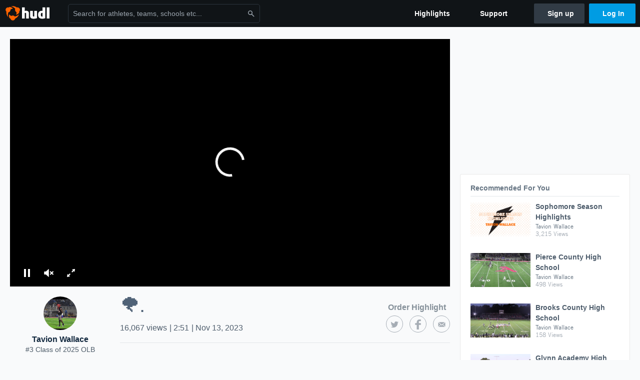

--- FILE ---
content_type: text/html; charset=utf-8
request_url: https://www.google.com/recaptcha/api2/aframe
body_size: 268
content:
<!DOCTYPE HTML><html><head><meta http-equiv="content-type" content="text/html; charset=UTF-8"></head><body><script nonce="l3eCowzo22kZUh7GJHKFVg">/** Anti-fraud and anti-abuse applications only. See google.com/recaptcha */ try{var clients={'sodar':'https://pagead2.googlesyndication.com/pagead/sodar?'};window.addEventListener("message",function(a){try{if(a.source===window.parent){var b=JSON.parse(a.data);var c=clients[b['id']];if(c){var d=document.createElement('img');d.src=c+b['params']+'&rc='+(localStorage.getItem("rc::a")?sessionStorage.getItem("rc::b"):"");window.document.body.appendChild(d);sessionStorage.setItem("rc::e",parseInt(sessionStorage.getItem("rc::e")||0)+1);localStorage.setItem("rc::h",'1769147285153');}}}catch(b){}});window.parent.postMessage("_grecaptcha_ready", "*");}catch(b){}</script></body></html>

--- FILE ---
content_type: application/javascript
request_url: https://assets.hudl.com/4bd6b84-b/jwPlayerScript.bundle.js
body_size: 27845
content:
!function(e){function t(t){for(var r,a,u=t[0],c=t[1],s=t[2],f=0,d=[];f<u.length;f++)a=u[f],Object.prototype.hasOwnProperty.call(i,a)&&i[a]&&d.push(i[a][0]),i[a]=0;for(r in c)Object.prototype.hasOwnProperty.call(c,r)&&(e[r]=c[r]);for(l&&l(t);d.length;)d.shift()();return o.push.apply(o,s||[]),n()}function n(){for(var e,t=0;t<o.length;t++){for(var n=o[t],r=!0,u=1;u<n.length;u++){var c=n[u];0!==i[c]&&(r=!1)}r&&(o.splice(t--,1),e=a(a.s=n[0]))}return e}var r={},i={5:0},o=[];function a(t){if(r[t])return r[t].exports;var n=r[t]={i:t,l:!1,exports:{}};return e[t].call(n.exports,n,n.exports,a),n.l=!0,n.exports}a.m=e,a.c=r,a.d=function(e,t,n){a.o(e,t)||Object.defineProperty(e,t,{enumerable:!0,get:n})},a.r=function(e){"undefined"!=typeof Symbol&&Symbol.toStringTag&&Object.defineProperty(e,Symbol.toStringTag,{value:"Module"}),Object.defineProperty(e,"__esModule",{value:!0})},a.t=function(e,t){if(1&t&&(e=a(e)),8&t)return e;if(4&t&&"object"==typeof e&&e&&e.__esModule)return e;var n=Object.create(null);if(a.r(n),Object.defineProperty(n,"default",{enumerable:!0,value:e}),2&t&&"string"!=typeof e)for(var r in e)a.d(n,r,function(t){return e[t]}.bind(null,r));return n},a.n=function(e){var t=e&&e.__esModule?function(){return e.default}:function(){return e};return a.d(t,"a",t),t},a.o=function(e,t){return Object.prototype.hasOwnProperty.call(e,t)},a.p="";var u=window.webpackJsonp=window.webpackJsonp||[],c=u.push.bind(u);u.push=t,u=u.slice();for(var s=0;s<u.length;s++)t(u[s]);var l=c;o.push([1398,0]),n()}({1398:function(e,t,n){(function(e,t){
/*!
   JW Player version 8.2.0
   Copyright (c) 2018, JW Player, All Rights Reserved 
   This source code and its use and distribution is subject to the terms 
   and conditions of the applicable license agreement. 
   https://www.jwplayer.com/tos/
   This product includes portions of other software. For the full text of licenses, see
   https://ssl.p.jwpcdn.com/player/v/8.2.0/notice.txt
*/
window.jwplayer=function(e){function t(n){if(r[n])return r[n].exports;var i=r[n]={i:n,l:!1,exports:{}};return e[n].call(i.exports,i,i.exports,t),i.l=!0,i.exports}var n=window.webpackJsonpjwplayer;window.webpackJsonpjwplayer=function(t,r,o){for(var a,u,c=0,s=[];c<t.length;c++)u=t[c],i[u]&&s.push(i[u][0]),i[u]=0;for(a in r)Object.prototype.hasOwnProperty.call(r,a)&&(e[a]=r[a]);for(n&&n(t,r,o);s.length;)s.shift()()};var r={},i={16:0};return t.e=function(e){function n(){u.onerror=u.onload=null,clearTimeout(c);var t=i[e];0!==t&&(t&&t[1](new Error("Loading chunk "+e+" failed.")),i[e]=void 0)}var r=i[e];if(0===r)return new Promise((function(e){e()}));if(r)return r[2];var o=new Promise((function(t,n){r=i[e]=[t,n]}));r[2]=o;var a=document.getElementsByTagName("head")[0],u=document.createElement("script");u.type="text/javascript",u.charset="utf-8",u.async=!0,u.timeout=35e3,t.nc&&u.setAttribute("nonce",t.nc),u.src=t.p+""+({0:"jwplayer.core.controls.polyfills.html5",1:"jwplayer.core.controls.html5",2:"jwplayer.core.controls.polyfills",3:"jwplayer.core.controls",4:"jwplayer.controls",5:"provider.shaka",6:"provider.hlsjs",7:"jwplayer.core",8:"provider.html5",9:"provider.flash",10:"polyfills.intersection-observer",11:"provider.cast",12:"jwplayer.vr",13:"vttparser",14:"provider.airplay",15:"polyfills.webvtt"}[e]||e)+".js";var c=setTimeout(n,35e3);return u.onerror=u.onload=n,a.appendChild(u),o},t.m=e,t.c=r,t.d=function(e,n,r){t.o(e,n)||Object.defineProperty(e,n,{configurable:!1,enumerable:!0,get:r})},t.n=function(e){var n=e&&e.__esModule?function(){return e.default}:function(){return e};return t.d(n,"a",n),n},t.o=function(e,t){return Object.prototype.hasOwnProperty.call(e,t)},t.p="",t.oe=function(e){throw console.error(e),e},t(t.s=55)}([function(e,t,n){"use strict";n.d(t,"a",(function(){return P})),n.d(t,"b",(function(){return S}));var r=n(21),i={},o=Array.prototype,a=Object.prototype,u=Function.prototype,c=o.slice,s=o.concat,l=a.toString,f=a.hasOwnProperty,d=o.map,p=o.reduce,h=o.forEach,v=o.filter,m=o.every,g=o.some,y=o.indexOf,b=Array.isArray,w=Object.keys,j=u.bind,O=function e(t){return t instanceof e?t:this instanceof e?void 0:new e(t)},k=O.each=O.forEach=function(e,t,n){var r,o;if(null==e)return e;if(h&&e.forEach===h)e.forEach(t,n);else if(e.length===+e.length){for(r=0,o=e.length;r<o;r++)if(t.call(n,e[r],r,e)===i)return}else{var a=O.keys(e);for(r=0,o=a.length;r<o;r++)if(t.call(n,e[a[r]],a[r],e)===i)return}return e};O.map=O.collect=function(e,t,n){var r=[];return null==e?r:d&&e.map===d?e.map(t,n):(k(e,(function(e,i,o){r.push(t.call(n,e,i,o))})),r)},O.reduce=O.foldl=O.inject=function(e,t,n,r){var i=arguments.length>2;if(null==e&&(e=[]),p&&e.reduce===p)return r&&(t=O.bind(t,r)),i?e.reduce(t,n):e.reduce(t);if(k(e,(function(e,o,a){i?n=t.call(r,n,e,o,a):(n=e,i=!0)})),!i)throw new TypeError("Reduce of empty array with no initial value");return n},O.find=O.detect=function(e,t,n){var r;return C(e,(function(e,i,o){if(t.call(n,e,i,o))return r=e,!0})),r},O.filter=O.select=function(e,t,n){var r=[];return null==e?r:v&&e.filter===v?e.filter(t,n):(k(e,(function(e,i,o){t.call(n,e,i,o)&&r.push(e)})),r)},O.reject=function(e,t,n){return O.filter(e,(function(e,r,i){return!t.call(n,e,r,i)}),n)},O.compact=function(e){return O.filter(e,O.identity)},O.every=O.all=function(e,t,n){t||(t=O.identity);var r=!0;return null==e?r:m&&e.every===m?e.every(t,n):(k(e,(function(e,o,a){if(!(r=r&&t.call(n,e,o,a)))return i})),!!r)};var C=O.some=O.any=function(e,t,n){t||(t=O.identity);var r=!1;return null==e?r:g&&e.some===g?e.some(t,n):(k(e,(function(e,o,a){if(r||(r=t.call(n,e,o,a)))return i})),!!r)};O.size=function(e){return null==e?0:e.length===+e.length?e.length:O.keys(e).length},O.last=function(e,t,n){if(null!=e)return null==t||n?e[e.length-1]:c.call(e,Math.max(e.length-t,0))},O.after=function(e,t){return function(){if(--e<1)return t.apply(this,arguments)}},O.before=function(e,t){var n;return function(){return--e>0&&(n=t.apply(this,arguments)),e<=1&&(t=null),n}};var T=function(e){return null==e?O.identity:O.isFunction(e)?e:O.property(e)},x=function(e){return function(t,n,r){var i={};return n=T(n),k(t,(function(o,a){var u=n.call(r,o,a,t);e(i,u,o)})),i}};O.groupBy=x((function(e,t,n){O.has(e,t)?e[t].push(n):e[t]=[n]})),O.indexBy=x((function(e,t,n){e[t]=n})),O.sortedIndex=function(e,t,n,r){for(var i=(n=T(n)).call(r,t),o=0,a=e.length;o<a;){var u=o+a>>>1;n.call(r,e[u])<i?o=u+1:a=u}return o},O.contains=O.include=function(e,t){return null!=e&&(e.length!==+e.length&&(e=O.values(e)),O.indexOf(e,t)>=0)},O.pluck=function(e,t){return O.map(e,O.property(t))},O.where=function(e,t){return O.filter(e,O.matches(t))},O.findWhere=function(e,t){return O.find(e,O.matches(t))},O.max=function(e,t,n){if(!t&&O.isArray(e)&&e[0]===+e[0]&&e.length<65535)return Math.max.apply(Math,e);var r=-1/0,i=-1/0;return k(e,(function(e,o,a){var u=t?t.call(n,e,o,a):e;u>i&&(r=e,i=u)})),r},O.difference=function(e){var t=s.apply(o,c.call(arguments,1));return O.filter(e,(function(e){return!O.contains(t,e)}))},O.without=function(e){return O.difference(e,c.call(arguments,1))},O.indexOf=function(e,t,n){if(null==e)return-1;var r=0,i=e.length;if(n){if("number"!=typeof n)return e[r=O.sortedIndex(e,t)]===t?r:-1;r=n<0?Math.max(0,i+n):n}if(y&&e.indexOf===y)return e.indexOf(t,n);for(;r<i;r++)if(e[r]===t)return r;return-1};var E=function(){};O.bind=function(e,t){var n,r;if(j&&e.bind===j)return j.apply(e,c.call(arguments,1));if(!O.isFunction(e))throw new TypeError;return n=c.call(arguments,2),r=function(){if(!(this instanceof r))return e.apply(t,n.concat(c.call(arguments)));E.prototype=e.prototype;var i=new E;E.prototype=null;var o=e.apply(i,n.concat(c.call(arguments)));return Object(o)===o?o:i}},O.partial=function(e){var t=c.call(arguments,1);return function(){for(var n=0,r=t.slice(),i=0,o=r.length;i<o;i++)r[i]===O&&(r[i]=arguments[n++]);for(;n<arguments.length;)r.push(arguments[n++]);return e.apply(this,r)}},O.once=O.partial(O.before,2),O.memoize=function(e,t){var n={};return t||(t=O.identity),function(){var r=t.apply(this,arguments);return O.has(n,r)?n[r]:n[r]=e.apply(this,arguments)}},O.delay=function(e,t){var n=c.call(arguments,2);return setTimeout((function(){return e.apply(null,n)}),t)},O.defer=function(e){return O.delay.apply(O,[e,1].concat(c.call(arguments,1)))},O.throttle=function(e,t,n){var i,o,a,u=null,c=0;n||(n={});var s=function(){c=!1===n.leading?0:Object(r.a)(),u=null,a=e.apply(i,o),i=o=null};return function(){c||!1!==n.leading||(c=r.a);var l=t-(r.a-c);return i=this,o=arguments,l<=0?(clearTimeout(u),u=null,c=r.a,a=e.apply(i,o),i=o=null):u||!1===n.trailing||(u=setTimeout(s,l)),a}},O.keys=function(e){if(!O.isObject(e))return[];if(w)return w(e);var t=[];for(var n in e)O.has(e,n)&&t.push(n);return t},O.invert=function(e){for(var t={},n=O.keys(e),r=0,i=n.length;r<i;r++)t[e[n[r]]]=n[r];return t},O.defaults=function(e){return k(c.call(arguments,1),(function(t){if(t)for(var n in t)void 0===e[n]&&(e[n]=t[n])})),e},O.extend=function(e){return k(c.call(arguments,1),(function(t){if(t)for(var n in t)e[n]=t[n]})),e},O.pick=function(e){var t={},n=s.apply(o,c.call(arguments,1));return k(n,(function(n){n in e&&(t[n]=e[n])})),t},O.omit=function(e){var t={},n=s.apply(o,c.call(arguments,1));for(var r in e)O.contains(n,r)||(t[r]=e[r]);return t},O.clone=function(e){return O.isObject(e)?O.isArray(e)?e.slice():O.extend({},e):e},O.isArray=b||function(e){return"[object Array]"==l.call(e)},O.isObject=function(e){return e===Object(e)},k(["Function","String","Number","Date","RegExp"],(function(e){O["is"+e]=function(t){return l.call(t)=="[object "+e+"]"}})),O.isFunction=function(e){return"function"==typeof e},O.isFinite=function(e){return isFinite(e)&&!isNaN(parseFloat(e))};var P=O.isNaN=function(e){return O.isNumber(e)&&e!=+e};O.isBoolean=function(e){return!0===e||!1===e||"[object Boolean]"==l.call(e)},O.isNull=function(e){return null===e},O.isUndefined=function(e){return void 0===e},O.has=function(e,t){return f.call(e,t)},O.identity=function(e){return e},O.constant=function(e){return function(){return e}},O.property=function(e){return function(t){return t[e]}},O.propertyOf=function(e){return null==e?function(){}:function(t){return e[t]}},O.matches=function(e){return function(t){if(t===e)return!0;for(var n in e)if(e[n]!==t[n])return!1;return!0}},O.now=r.a,O.result=function(e,t){if(null!=e){var n=e[t];return O.isFunction(n)?n.call(e):n}};var S=O.isNumber;t.c=O},function(e,t,n){"use strict";n.d(t,"b",(function(){return o}));var r=n(56),i=window.Promise||(window.Promise=r.a),o=i.resolve();t.a=i},function(e,t,n){"use strict";function r(e,t,n){for(e=""+e,n=n||"0";e.length<t;)e=n+e;return e}function i(e,t){if(!e)return 0;if(o.c.isNumber(e)&&!o.c.isNaN(e))return e;var n=(e=e.replace(",",".")).split(":"),r=n.length,i=0;if("s"===e.slice(-1))i=parseFloat(e);else if("m"===e.slice(-1))i=60*parseFloat(e);else if("h"===e.slice(-1))i=3600*parseFloat(e);else if(r>1){var a=r-1;4===r&&(t&&(i=parseFloat(n[a])/t),a-=1),i+=parseFloat(n[a]),i+=60*parseFloat(n[a-1]),r>=3&&(i+=3600*parseFloat(n[a-2]))}else i=parseFloat(e);return o.c.isNaN(i)?0:i}t.h=function(e){return e.replace(/^\s+|\s+$/g,"")},t.d=r,t.i=function(e,t){for(var n=0;n<e.attributes.length;n++)if(e.attributes[n].name&&e.attributes[n].name.toLowerCase()===t.toLowerCase())return e.attributes[n].value.toString();return""},t.a=function(e){return e&&"rtmp"!==e.substr(0,4)?function(e){return/[(,]format=m3u8-/i.test(e)?"m3u8":!!/[(,]format=mpd-/i.test(e)&&"mpd"}(e)||((e=e.split("?")[0].split("#")[0]).lastIndexOf(".")>-1?e.substr(e.lastIndexOf(".")+1,e.length).toLowerCase():void 0):""},t.b=function(e){var t=parseInt(e/3600),n=parseInt(e/60)%60,i=e%60;return r(t,2)+":"+r(n,2)+":"+r(i.toFixed(3),6)},t.f=i,t.c=function(e,t,n){if(o.c.isString(e)&&"%"===e.slice(-1)){var r=parseFloat(e);return!t||isNaN(t)||isNaN(r)?null:t*r/100}return i(e,n)},t.e=function(e,t){return o.c.map(e,(function(e){return t+e}))},t.g=function(e,t){return o.c.map(e,(function(e){return e+t}))};var o=n(0)},,,function(e,t,n){"use strict";n.d(t,"_3",(function(){return r})),n.d(t,"_6",(function(){return i})),n.d(t,"_4",(function(){return o})),n.d(t,"_8",(function(){return a})),n.d(t,"_9",(function(){return u})),n.d(t,"_5",(function(){return c})),n.d(t,"_7",(function(){return s})),n.d(t,"_10",(function(){return l})),n.d(t,"n",(function(){return f})),n.d(t,"p",(function(){return d})),n.d(t,"o",(function(){return p})),n.d(t,"i",(function(){return h})),n.d(t,"l",(function(){return v})),n.d(t,"_11",(function(){return m})),n.d(t,"m",(function(){return g})),n.d(t,"S",(function(){return y})),n.d(t,"P",(function(){return b})),n.d(t,"q",(function(){return w})),n.d(t,"R",(function(){return j})),n.d(t,"r",(function(){return O})),n.d(t,"a",(function(){return k})),n.d(t,"d",(function(){return C})),n.d(t,"z",(function(){return T})),n.d(t,"_0",(function(){return x})),n.d(t,"J",(function(){return E})),n.d(t,"w",(function(){return P})),n.d(t,"v",(function(){return S})),n.d(t,"y",(function(){return _})),n.d(t,"k",(function(){return M})),n.d(t,"V",(function(){return N})),n.d(t,"h",(function(){return L})),n.d(t,"A",(function(){return A})),n.d(t,"B",(function(){return I})),n.d(t,"G",(function(){return F})),n.d(t,"H",(function(){return R})),n.d(t,"K",(function(){return B})),n.d(t,"_2",(function(){return D})),n.d(t,"U",(function(){return q})),n.d(t,"x",(function(){return X})),n.d(t,"L",(function(){return Q})),n.d(t,"I",(function(){return z})),n.d(t,"M",(function(){return V})),n.d(t,"O",(function(){return W})),n.d(t,"F",(function(){return H})),n.d(t,"E",(function(){return U})),n.d(t,"C",(function(){return J})),n.d(t,"D",(function(){return $})),n.d(t,"N",(function(){return K})),n.d(t,"j",(function(){return Y})),n.d(t,"s",(function(){return G})),n.d(t,"_1",(function(){return Z})),n.d(t,"W",(function(){return ee})),n.d(t,"X",(function(){return te})),n.d(t,"b",(function(){return ne})),n.d(t,"c",(function(){return re})),n.d(t,"T",(function(){return ie})),n.d(t,"u",(function(){return oe})),n.d(t,"g",(function(){return ae})),n.d(t,"f",(function(){return ue})),n.d(t,"Y",(function(){return ce})),n.d(t,"Z",(function(){return se})),n.d(t,"_12",(function(){return le})),n.d(t,"t",(function(){return fe})),n.d(t,"e",(function(){return de})),n.d(t,"Q",(function(){return pe}));var r="buffering",i="idle",o="complete",a="paused",u="playing",c="error",s="loading",l="stalled",f="drag",d="dragStart",p="dragEnd",h="click",v="doubleClick",m="tap",g="doubleTap",y="over",b="move",w="enter",j="out",O=c,k="adSkipped",C="autostartNotAllowed",T=o,x="ready",E="seek",P="beforePlay",S="beforeComplete",_="bufferFull",M="displayClick",N="playlistComplete",L="cast",A="mediaError",I="firstFrame",F="playAttempt",R="playAttemptFailed",B="seeked",D="setupError",q="state",X="bufferChange",Q="time",z="ratechange",V="mediaType",W="volume",H="mute",U="meta",J="levels",$="levelsChanged",K="visualQuality",Y="controls",G="fullscreen",Z="resize",ee="playlistItem",te="playlist",ne="audioTracks",re="audioTrackChanged",ie="playbackRateChanged",oe="logoClick",ae="captionsList",ue="captionsChanged",ce="providerChanged",se="providerFirstFrame",le="userAction",fe="instreamClick",de="breakpoint",pe="fullscreenchange"},function(e,t,n){"use strict";function r(e,t){this.name=e,this.message=t.message||t.toString(),this.error=t}var i=n(16),o=n(11),a=n(12),u=n(2),c=n(22),s=n(15),l=n(0),f=n(30),d=n(25),p=n(26),h=n(52);n.d(t,"b",(function(){return m}));var v=Object.assign||function(e){for(var t=1;t<arguments.length;t++){var n=arguments[t];for(var r in n)Object.prototype.hasOwnProperty.call(n,r)&&(e[r]=n[r])}return e},m="function"==typeof console.log?console.log.bind(console):function(){},g=l.c.indexOf,y=v({},a,o,i,{addClass:d.a,hasClass:d.h,removeClass:d.j,replaceClass:d.k,toggleClass:d.m,classList:d.d,styleDimension:d.l,createElement:d.e,emptyElement:d.g,addStyleSheet:d.b,bounds:d.c,css:p.b,clearCss:p.a,style:p.d,transform:p.e,getRgba:p.c,ajax:h.a,crossdomain:h.b,tryCatch:function(e,t){var n=arguments.length>2&&void 0!==arguments[2]?arguments[2]:[];if(s.a.debug)return e.apply(t||this,n);try{return e.apply(t||this,n)}catch(t){return new r(e.name,t)}},Error:r,Timer:c.a,log:m,between:function(e,t,n){return Math.max(Math.min(e,n),t)},foreach:function(e,t){for(var n in e)Object.prototype.hasOwnProperty.call(e,n)&&t(n,e[n])},flashVersion:f.a,isIframe:f.m,indexOf:g,trim:u.h,pad:u.d,extension:u.a,hms:u.b,seconds:u.f,prefix:u.e,suffix:u.g,noop:function(){}});t.a=y},function(e,t,n){"use strict";function r(e,t,n){if(!u(this,"on",e,[t,n])||!t)return this;var r=this._events||(this._events={});return(r[e]||(r[e]=[])).push({callback:t,context:n}),this}function i(e,t,n){if(!u(this,"once",e,[t,n])||!t)return this;var r=0,i=this,o=function n(){r++||(i.off(e,n),t.apply(this,arguments))};return o._callback=t,this.on(e,o,n)}function o(e,t,n){if(!this._events||!u(this,"off",e,[t,n]))return this;if(!e&&!t&&!n)return delete this._events,this;for(var r=e?[e]:Object.keys(this._events),i=0,o=r.length;i<o;i++){e=r[i];var a=this._events[e];if(a){var c=this._events[e]=[];if(t||n)for(var s=0,l=a.length;s<l;s++){var f=a[s];(t&&t!==f.callback&&t!==f.callback._callback||n&&n!==f.context)&&c.push(f)}c.length||delete this._events[e]}}return this}function a(e){if(!this._events)return this;var t=l.call(arguments,1);if(!u(this,"trigger",e,t))return this;var n=this._events[e],r=this._events.all;return n&&c(n,t,this),r&&c(r,arguments,this),this}function u(e,t,n,r){if(!n)return!0;if("object"===(void 0===n?"undefined":s(n))){for(var i in n)Object.prototype.hasOwnProperty.call(n,i)&&e[t].apply(e,[i,n[i]].concat(r));return!1}if(f.test(n)){for(var o=n.split(f),a=0,u=o.length;a<u;a++)e[t].apply(e,[o[a]].concat(r));return!1}return!0}function c(e,t,n,r){for(var i=-1,o=e.length;++i<o;){var a=e[i];if(r)try{a.callback.apply(a.context||n,t)}catch(e){console.log('Error in "'+r+'" event handler:',e)}else a.callback.apply(a.context||n,t)}}t.c=r,t.d=i,t.b=o,t.e=a,t.f=function(e){if(!this._events)return this;var t=l.call(arguments,1);if(!u(this,"trigger",e,t))return this;var n=this._events[e],r=this._events.all;return n&&c(n,t,this,e),r&&c(r,arguments,this,e),this};var s="function"==typeof Symbol&&"symbol"==typeof Symbol.iterator?function(e){return typeof e}:function(e){return e&&"function"==typeof Symbol&&e.constructor===Symbol&&e!==Symbol.prototype?"symbol":typeof e},l=[].slice,f=/\s+/;t.a={on:r,once:i,off:o,trigger:a}},function(e,t,n){"use strict";function r(e,t){if(e&&e.length>t)return e[t]}Object.defineProperty(t,"__esModule",{value:!0});var i=n(30),o=n(0);n.d(t,"Browser",(function(){return c})),n.d(t,"OS",(function(){return s})),n.d(t,"Features",(function(){return l}));var a=o.c.memoize,u=navigator.userAgent,c={},s={},l={};Object.defineProperties(c,{androidNative:{get:a(i.c),enumerable:!0},chrome:{get:a(i.d),enumerable:!0},edge:{get:a(i.e),enumerable:!0},facebook:{get:a(i.g),enumerable:!0},firefox:{get:a(i.f),enumerable:!0},ie:{get:a(i.i),enumerable:!0},msie:{get:a(i.n),enumerable:!0},safari:{get:a(i.q),enumerable:!0},version:{get:a(function(e,t){var n=void 0,r=void 0,i=void 0,o=void 0;return e.chrome?n=-1!==t.indexOf("Chrome")?t.substring(t.indexOf("Chrome")+7):t.substring(t.indexOf("CriOS")+6):e.safari?n=t.substring(t.indexOf("Version")+8):e.firefox?n=t.substring(t.indexOf("Firefox")+8):e.edge?n=t.substring(t.indexOf("Edge")+5):e.ie&&(-1!==t.indexOf("rv:")?n=t.substring(t.indexOf("rv:")+3):-1!==t.indexOf("MSIE")&&(n=t.substring(t.indexOf("MSIE")+5))),n&&(-1!==(o=n.indexOf(";"))&&(n=n.substring(0,o)),-1!==(o=n.indexOf(" "))&&(n=n.substring(0,o)),-1!==(o=n.indexOf(")"))&&(n=n.substring(0,o)),r=parseInt(n,10),i=parseInt(n.split(".")[1],10)),{version:n,major:r,minor:i}}.bind(this,c,u)),enumerable:!0}}),Object.defineProperties(s,{android:{get:a(i.b),enumerable:!0},iOS:{get:a(i.j),enumerable:!0},mobile:{get:a(i.o),enumerable:!0},mac:{get:a(i.p),enumerable:!0},iPad:{get:a(i.k),enumerable:!0},iPhone:{get:a(i.l),enumerable:!0},windows:{get:a((function(){return u.indexOf("Windows")>-1})),enumerable:!0},version:{get:a(function(e,t){var n=void 0,i=void 0,o=void 0;if(e.windows)switch(n=r(/Windows(?: NT|)? ([._\d]+)/.exec(t),1)){case"6.1":n="7.0";break;case"6.2":n="8.0";break;case"6.3":n="8.1"}else e.android?n=r(/Android ([._\d]+)/.exec(t),1):e.iOS?n=r(/OS ([._\d]+)/.exec(t),1):e.mac&&(n=r(/Mac OS X (10[._\d]+)/.exec(t),1));if(n){i=parseInt(n,10);var a=n.split(/[._]/);a&&(o=parseInt(a[1],10))}return{version:n,major:i,minor:o}}.bind(this,s,u)),enumerable:!0}}),Object.defineProperties(l,{flash:{get:a(i.h),enumerable:!0},flashVersion:{get:a(i.a),enumerable:!0},iframe:{get:a(i.m),enumerable:!0},passiveEvents:{get:a((function(){var e=!1;try{var t=Object.defineProperty({},"passive",{get:function(){e=!0}});window.addEventListener("testPassive",null,t),window.removeEventListener("testPassive",null,t)}catch(e){}return e})),enumerable:!0},backgroundLoading:{get:a((function(){return!(s.iOS||c.safari)})),enumerable:!0}})},function(e,t,n){"use strict";function r(){throw new Error("Network error")}function i(){var e=window.IntersectionObserverEntry;return!(e&&"IntersectionObserver"in window&&"intersectionRatio"in e.prototype)}function o(){return m.html5=!0,n.e(0).then(function(e){n(10);var t=n(4).default;return p.b.controls=n(3).default,Object(d.a)(n(116).default),t}.bind(null,n)).catch(r)}function a(){return m.html5=!0,n.e(1).then(function(e){var t=n(4).default;return p.b.controls=n(3).default,Object(d.a)(n(116).default),t}.bind(null,n)).catch(r)}function u(){return n.e(2).then(function(e){n(10);var t=n(4).default;return p.b.controls=n(3).default,t}.bind(null,n)).catch(r)}function c(){return n.e(3).then(function(e){var t=n(4).default;return p.b.controls=n(3).default,t}.bind(null,n)).catch(r)}function s(){return(i()?n.e(10).then(function(e){return n(10)}.bind(null,n)).catch(r):h.b).then((function(){return n.e(7).then(function(e){return n(4).default}.bind(null,n)).catch(r)}))}n.d(t,"a",(function(){return m})),t.c=function(e){return v||(v=function(e){var t=e.get("controls"),n=i(),r=function(e,t){var n=e.get("playlist");if(Array.isArray(n)&&n.length)for(var r=Object(l.a)(n[0]).sources,i=0;i<r.length;i++)for(var o=r[i],a=e.getProviders(),u=0;u<f.a.length;u++){var c=f.a[u];if(a.providerSupports(c,o))return c.name===t}return!1}(e,"html5");return t&&n&&r?o():t&&r?a():t&&n?u():t?c():s()}(e)),v},t.b=r;var l=n(23),f=n(17),d=n(18),p=n(48),h=n(1),v=null,m={}},,function(e,t,n){"use strict";Object.defineProperty(t,"__esModule",{value:!0}),t.exists=function(e){switch(void 0===e?"undefined":r(e)){case"string":return e.length>0;case"object":return null!==e;case"undefined":return!1;default:return!0}},t.isHTTPS=function(){return"https:"===window.location.protocol},t.isRtmp=function(e,t){return 0===e.indexOf("rtmp:")||"rtmp"===t},t.isYouTube=function(e,t){return"youtube"===t||/^(http|\/\/).*(youtube\.com|youtu\.be)\/.+/.test(e)},t.typeOf=function(e){if(null===e)return"null";var t=void 0===e?"undefined":r(e);return"object"===t&&Array.isArray(e)?"array":t};var r="function"==typeof Symbol&&"symbol"==typeof Symbol.iterator?function(e){return typeof e}:function(e){return e&&"function"==typeof Symbol&&e.constructor===Symbol&&e!==Symbol.prototype?"symbol":typeof e}},function(e,t,n){"use strict";function r(e){return/^(?:(?:https?|file):)?\/\//.test(e)}function i(e){return a.c.some(e,(function(e){return"parsererror"===e.nodeName}))}Object.defineProperty(t,"__esModule",{value:!0}),t.getAbsolutePath=function(e,t){if(Object(o.exists)(t)||(t=document.location.href),Object(o.exists)(e)){if(r(e))return e;var n=t.substring(0,t.indexOf("://")+3),i=t.substring(n.length,t.indexOf("/",n.length+1)),a=void 0;if(0===e.indexOf("/"))a=e.split("/");else{var u=t.split("?")[0];a=(u=u.substring(n.length+i.length+1,u.lastIndexOf("/"))).split("/").concat(e.split("/"))}for(var c=[],s=0;s<a.length;s++)a[s]&&Object(o.exists)(a[s])&&"."!==a[s]&&(".."===a[s]?c.pop():c.push(a[s]));return n+i+"/"+c.join("/")}},t.isAbsolutePath=r,t.parseXML=function(e){var t=null;try{"DOMParser"in window?(i((t=(new window.DOMParser).parseFromString(e,"text/xml")).childNodes)||t.childNodes&&i(t.childNodes[0].childNodes))&&(t=null):((t=new window.ActiveXObject("Microsoft.XMLDOM")).async="false",t.loadXML(e))}catch(e){}return t},t.serialize=function(e){if(void 0===e)return null;if("string"==typeof e&&e.length<6){var t=e.toLowerCase();if("true"===t)return!0;if("false"===t)return!1;if(!isNaN(Number(e))&&!isNaN(parseFloat(e)))return Number(e)}return e},t.parseDimension=function(e){return"string"==typeof e?""===e?0:e.lastIndexOf("%")>-1?e:parseInt(e.replace("px",""),10):e},t.timeFormat=function(e,t){if(e<=0&&!t||a.c.isNaN(parseInt(e)))return"00:00";var n=e<0?"-":"";e=Math.abs(e);var r=Math.floor(e/3600),i=Math.floor((e-3600*r)/60),o=Math.floor(e%60);return n+(r?r+":":"")+(i<10?"0":"")+i+":"+(o<10?"0":"")+o};var o=n(11),a=n(0)},function(e,t,n){"use strict";t.b=function(e){var t="";return e&&(e.localName?t=e.localName:e.baseName&&(t=e.baseName)),t},t.d=function(e){var t="";return e&&(e.textContent?t=Object(r.h)(e.textContent):e.text&&(t=Object(r.h)(e.text))),t},t.a=function(e,t){return e.childNodes[t]},t.c=function(e){return e.childNodes?e.childNodes.length:0};var r=n(2)},function(e,t,n){"use strict";t.a=function(e){var t={setup:[r,i,o,a,u,s,l,f,c],drm:[u,s,l,f],ads:[s,l,f,c,u],jwpsrv:[r,i,o,a,u,s,f,c],discovery:[s,u,f,l]};return function(n){return t[n]&&t[n].indexOf(e)>-1}};var r="free",i="starter",o="business",a="premium",u="enterprise",c="platinum",s="ads",l="unlimited",f="trial"},function(e,t,n){"use strict";t.a={debug:!1}},function(e,t,n){"use strict";Object.defineProperty(t,"__esModule",{value:!0}),n.d(t,"getScriptPath",(function(){return i})),n.d(t,"repo",(function(){return o})),n.d(t,"versionCheck",(function(){return a})),n.d(t,"loadFrom",(function(){return u}));var r=n(20),i=function(e){for(var t=document.getElementsByTagName("script"),n=0;n<t.length;n++){var r=t[n].src;if(r){var i=r.lastIndexOf("/"+e);if(i>=0)return r.substr(0,i+1)}}return""},o=function(){return("file:"===window.location.protocol?"https:":"")+"//ssl.p.jwpcdn.com/player/v/8.2.0/"},a=function(e){var t=("0"+e).split(/\W/),n=r.a.split(/\W/),i=parseFloat(t[0]),o=parseFloat(n[0]);return!(i>o||i===o&&parseFloat("0"+t[1])>parseFloat(n[1]))},u=function(){return o()}},function(e,t,n){"use strict";var r=n(46),i=n(8),o=n(14),a=n(0),u=n(11),c=n(29),s=a.c.find(r.a,a.c.matches({name:"html5"})),l=s.supports;s.supports=function(e,t){var n=l.apply(this,arguments);if(n&&e.drm&&"hls"===e.type){var r=Object(o.a)(t),i=r("drm");if(i&&e.drm.fairplay){var a=window.WebKitMediaKeys;return a&&a.isTypeSupported&&a.isTypeSupported("com.apple.fps.1_0","video/mp4")}return i}return n},r.a.push({name:"shaka",supports:function(e){if(e.drm&&!Object(c.a)(e.drm))return!1;var t=window.MediaSource;if(!window.HTMLVideoElement||!t)return!1;var n=!0;return e.mediaTypes&&(n=a.c.all(e.mediaTypes,(function(e){return t.isTypeSupported(e)}))),n&&("dash"===e.type||"mpd"===e.type||(e.file||"").indexOf("mpd-time-csf")>-1)}}),r.a.splice(0,0,{name:"hlsjs",supports:function(e){if(e.drm)return!1;var t=i.Browser.chrome||i.Browser.firefox||i.Browser.edge||i.Browser.ie&&11===i.Browser.version.major,n=i.OS.android&&!!e.hlsjsdefault,r=!i.OS.iOS&&i.Browser.safari&&!!e.safarihlsjs,o=!!window.MediaSource&&!!window.MediaSource.isTypeSupported&&window.MediaSource.isTypeSupported('video/mp4;codecs="avc1.4d400d,mp4a.40.2"')&&(t||n||r),a=e.file.indexOf(".m3u8")>-1,u="hls"===e.type||"m3u8"===e.type;return o&&(a||u)}}),r.a.push({name:"flash",supports:function(e){if(!i.Features.flash||e.drm)return!1;var t=e.type;return"hls"===t||"m3u8"===t||!Object(u.isRtmp)(e.file,t)&&["flv","f4v","mov","m4a","m4v","mp4","aac","f4a","mp3","mpeg","smil"].indexOf(t)>-1}}),t.a=r.a},function(e,t,n){"use strict";t.a=function(e){var t=e.getName().name;if(!r.a[t]){if(!a.c.find(i.a,a.c.matches({name:t}))){if(!a.c.isFunction(e.supports))throw new Error("Tried to register a provider with an invalid object");i.a.unshift({name:t,supports:e.supports})}a.c.defaults(e.prototype,o.a),r.a[t]=e}};var r=n(33),i=n(17),o=n(45),a=n(0)},function(e,t,n){"use strict";var r=n(1),i="function"==typeof Symbol&&"symbol"==typeof Symbol.iterator?function(e){return typeof e}:function(e){return e&&"function"==typeof Symbol&&e.constructor===Symbol&&e!==Symbol.prototype?"symbol":typeof e},o=Object.assign||function(e){for(var t=1;t<arguments.length;t++){var n=arguments[t];for(var r in n)Object.prototype.hasOwnProperty.call(n,r)&&(e[r]=n[r])}return e},a=function(){this.load=function(e,t,n){return n&&"object"===(void 0===n?"undefined":i(n))?r.a.all(Object.keys(n).filter((function(e){return e})).map((function(r){var i=t.addPlugin(r,!0),a=n[r];return i.load().then((function(){!function(e,t,n){var r=e.name,i=document.createElement("div");i.id=n.id+"_"+r,i.className="jw-plugin jw-reset";var a=o({},t),u=e.getNewInstance(n,a,i);n.addPlugin(r,u)}(i,a,e)})).catch((function(e){return e instanceof Error?e:new Error("Error in "+r+' "'+e+'"')}))}))):r.b}},u=n(24),c=n(12),s=n(2),l=Object.assign||function(e){for(var t=1;t<arguments.length;t++){var n=arguments[t];for(var r in n)Object.prototype.hasOwnProperty.call(n,r)&&(e[r]=n[r])}return e},f=0,d=1,p=function(e){if("string"==typeof e){var t=(e=e.split("?")[0]).indexOf("://");if(t>0)return f;var n=e.indexOf("/"),r=Object(s.a)(e);return!(t<0&&n<0)||r&&isNaN(r)?d:2}},h=function(e){this.url=e};l(h.prototype,{load:function(){if(2===p(this.url))return r.b;var e=new u.a(function(e){switch(p(e)){case f:return e;case d:return Object(c.getAbsolutePath)(e,window.location.href)}}(this.url));return this.loader=e,e.load()},registerPlugin:function(e,t,n){this.name=e,this.target=t,this.js=n},getNewInstance:function(e,t,n){var r=new(0,this.js)(e,t,n);return r.addToPlayer=function(){var t=e.getContainer().querySelector(".jw-overlays");t&&(n.left=t.style.left,n.top=t.style.top,t.appendChild(n),r.displayArea=t)},r.resizeHandler=function(){var e=r.displayArea;e&&r.resize(e.clientWidth,e.clientHeight)},r}});var v=h,m=n(6),g={},y=function(){this.addPlugin=function(e,t){var n=function(e){return e.replace(/^(.*\/)?([^-]*)-?.*\.(js)$/,"$2")}(e),r=g[n];return r?t&&r.url!==e&&Object(m.b)('JW Plugin "'+n+'" already loaded from "'+r.url+'". Ignoring "'+e+'."'):(r=new v(e),g[n]=r),r},this.getPlugins=function(){return g}};n.d(t,"b",(function(){return j})),t.a=function(e,t){var n=e.get("id"),r=e.get("plugins");window.jwplayerPluginJsonp=j;var i=function(e){return w[e]=new a,w[e]}(n);return i.load(t,b,r).then((function(e){i===w[n]&&(e&&e.forEach((function(e){e instanceof Error&&Object(m.b)(e.message)})),delete window.jwplayerPluginJsonp)}))};var b=new y,w={},j=function(e,t,n){var r=b.addPlugin(e);r.js||r.registerPlugin(e,t,n)}},function(e,t,n){"use strict";n.d(t,"a",(function(){return r}));var r="8.2.0+commercial_v8-2-0.251.commercial.cdc12c5.hlsjs..jwplayer.f5e22c2.dai.ccc6c77.freewheel.29771b0.googima.f42cc17.vast.1ba6186.analytics.abc087d.gapro.f664e4e.related.a6a8ec0"},function(e,t,n){"use strict";n.d(t,"a",(function(){return r}));var r=Date.now||function(){return(new Date).getTime()}},function(e,t,n){"use strict";function r(){return a+o.now()}var i=n(21),o=window.performance||{timing:{}},a=o.timing.navigationStart||Object(i.a)();"now"in o||(o.now=function(){return Object(i.a)()-a});var u=Object.assign||function(e){for(var t=1;t<arguments.length;t++){var n=arguments[t];for(var r in n)Object.prototype.hasOwnProperty.call(n,r)&&(e[r]=n[r])}return e};t.a=function(){var e={},t={},n={},i={};return{start:function(t){e[t]=r(),n[t]=n[t]+1||1},end:function(n){if(e[n]){var i=r()-e[n];delete e[n],t[n]=t[n]+i||i}},dump:function(){var o=u({},t);for(var a in e)if(Object.prototype.hasOwnProperty.call(e,a)){var c=r()-e[a];o[a]=o[a]+c||c}return{counts:u({},n),sums:o,events:u({},i)}},tick:function(e){i[e]=r()},clear:function(e){delete i[e]},between:function(e,t){return i[t]&&i[e]?i[t]-i[e]:null}}}},function(e,t,n){"use strict";var r=n(36),i=Object.assign||function(e){for(var t=1;t<arguments.length;t++){var n=arguments[t];for(var r in n)Object.prototype.hasOwnProperty.call(n,r)&&(e[r]=n[r])}return e},o=function(e){if(e&&e.file)return i({},{kind:"captions",default:!1},e)},a=Object.assign||function(e){for(var t=1;t<arguments.length;t++){var n=arguments[t];for(var r in n)Object.prototype.hasOwnProperty.call(n,r)&&(e[r]=n[r])}return e},u=Array.isArray;t.a=function(e){u((e=e||{}).tracks)||delete e.tracks;var t=a({},{sources:[],tracks:[],minDvrWindow:120},e);t.sources!==Object(t.sources)||u(t.sources)||(t.sources=[Object(r.a)(t.sources)]),u(t.sources)&&0!==t.sources.length||(e.levels?t.sources=e.levels:t.sources=[Object(r.a)(e)]);for(var n=0;n<t.sources.length;n++){var i=t.sources[n];if(i){var c=i.default;i.default=!!c&&"true"===c.toString(),t.sources[n].label||(t.sources[n].label=n.toString()),t.sources[n]=Object(r.a)(t.sources[n])}}return t.sources=t.sources.filter((function(e){return!!e})),u(t.tracks)||(t.tracks=[]),u(t.captions)&&(t.tracks=t.tracks.concat(t.captions),delete t.captions),t.tracks=t.tracks.map(o).filter((function(e){return!!e})),t}},function(e,t,n){"use strict";function r(e){var t=document.createElement("link");return t.type="text/css",t.rel="stylesheet",t.href=e,t}function i(e){var t=document.createElement("script");return t.type="text/javascript",t.charset="utf-8",t.async=!0,t.timeout=l,t.src=e,t}var o=n(7),a=n(5),u=n(1),c=Object.assign||function(e){for(var t=1;t<arguments.length;t++){var n=arguments[t];for(var r in n)Object.prototype.hasOwnProperty.call(n,r)&&(e[r]=n[r])}return e},s={},l=15e3,f=function(e,t){function n(e){f=2,c.trigger(a.r,e).off()}function o(e){f=3,c.trigger(a._4,e).off()}var c=this,f=0;this.getStatus=function(){return f},this.load=function(){var a=s[e];return 0!==f||(a&&a.then(o).catch(n),f=1,a=new u.a((function(a,u){var c=(t?r:i)(e),s=function(){c.onerror=c.onload=null,clearTimeout(d)},f=function(e){s(),n(e),u(e)},d=setTimeout((function(){f(new Error("Network timeout "+e))}),l);c.onerror=function(){f(new Error("Failed to load "+e))},c.onload=function(e){s(),o(e),a(e)};var p=document.getElementsByTagName("head")[0]||document.documentElement;p.insertBefore(c,p.firstChild)})),s[e]=a),a}};c(f.prototype,o.a),t.a=f},function(e,t,n){"use strict";function r(e,t){return e.classList.contains(t)}function i(e){return l.c.isString(e.className)?e.className.split(" "):[]}function o(e,t){t=Object(s.h)(t),e.className!==t&&(e.className=t)}function a(e,t){var n=i(e),r=l.c.isArray(t)?t:t.split(" ");l.c.each(r,(function(e){l.c.contains(n,e)||n.push(e)})),o(e,n.join(" "))}function u(e,t){var n=i(e),r=l.c.isArray(t)?t:t.split(" ");o(e,l.c.difference(n,r).join(" "))}function c(e){for(;e.firstChild;)e.removeChild(e.firstChild)}t.h=r,t.e=function(e){var t=document.createElement("div");return t.innerHTML=e,t.firstChild},t.l=function(e){return e+(e.toString().indexOf("%")>0?"":"px")},t.d=function(e){return e.classList?e.classList:i(e)},t.a=a,t.j=u,t.k=function(e,t,n){var r=e.className||"";t.test(r)?r=r.replace(t,n):n&&(r+=" "+n),o(e,r)},t.m=function(e,t,n){var i=r(e,t);(n=l.c.isBoolean(n)?n:!i)!==i&&(n?a(e,t):u(e,t))},t.g=c,t.b=function(e){var t=document.createElement("link");t.rel="stylesheet",t.href=e,document.getElementsByTagName("head")[0].appendChild(t)},t.f=function(e){e&&c(e)},t.c=function(e){var t={left:0,right:0,width:0,height:0,top:0,bottom:0};if(!e||!document.body.contains(e))return t;var n=e.getBoundingClientRect(),r=window.pageYOffset,i=window.pageXOffset;return n.width||n.height||n.left||n.top?(t.left=n.left+i,t.right=n.right+i,t.top=n.top+r,t.bottom=n.bottom+r,t.width=n.right-n.left,t.height=n.bottom-n.top,t):t},t.i=function(e,t){e.insertBefore(t,e.firstChild)};var s=n(2),l=n(0)},function(e,t,n){"use strict";function r(e,t){if(null!=e){void 0===e.length&&(e=[e]);var n,r={};for(n in t)Object.prototype.hasOwnProperty.call(t,n)&&(r[n]=o(n,t[n]));for(var a=0;a<e.length;a++){var u,c=e[a];if(null!=c)for(n in r)Object.prototype.hasOwnProperty.call(r,n)&&(u=i(n),c.style[u]!==r[n]&&(c.style[u]=r[n]))}}}function i(e){e=e.split("-");for(var t=1;t<e.length;t++)e[t]=e[t].charAt(0).toUpperCase()+e[t].slice(1);return e.join("")}function o(e,t){return""===t||null==t?"":"string"==typeof t&&isNaN(t)?/png|gif|jpe?g/i.test(t)&&t.indexOf("url")<0?"url("+t+")":t:0===t||"z-index"===e||"opacity"===e?""+t:/color/i.test(e)?"#"+Object(a.d)(t.toString(16).replace(/^0x/i,""),6):Math.ceil(t)+"px"}n.d(t,"a",(function(){return l})),t.b=function(e,t,n,i){n=n||"all-players";var o="";if("object"===(void 0===t?"undefined":s(t))){var a=document.createElement("div");r(a,t);var u=a.style.cssText;i&&u&&(u=u.replace(/;/g," !important;")),o="{"+u+"}"}else"string"==typeof t&&(o=t);""!==o&&"{}"!==o?c.a.style([[e,e+o]],n):c.a.clear(n,e)},t.d=r,t.e=function(e,t){r(e,{transform:t,webkitTransform:t,msTransform:t,mozTransform:t,oTransform:t})},t.c=function(e,t){var n="rgb",r=void 0!==t&&100!==t;if(r&&(n+="a"),!f){var i=document.createElement("canvas");i.height=1,i.width=1,f=i.getContext("2d")}e?isNaN(parseInt(e,16))||(e="#"+e):e="#000000",f.clearRect(0,0,1,1),f.fillStyle=e,f.fillRect(0,0,1,1);var o=f.getImageData(0,0,1,1).data;return n+="("+o[0]+", "+o[1]+", "+o[2],r&&(n+=", "+t/100),n+")"};var a=n(2),u=n(39),c=n.n(u),s="function"==typeof Symbol&&"symbol"==typeof Symbol.iterator?function(e){return typeof e}:function(e){return e&&"function"==typeof Symbol&&e.constructor===Symbol&&e!==Symbol.prototype?"symbol":typeof e},l=c.a.clear,f=void 0},function(e,t,n){"use strict";t.a=[]},function(e,t,n){"use strict";function r(e){this.config=e||{}}var i=n(17),o=n(18),a=n(33),u=n(9),c=n(1),s=Object.assign||function(e){for(var t=1;t<arguments.length;t++){var n=arguments[t];for(var r in n)Object.prototype.hasOwnProperty.call(n,r)&&(e[r]=n[r])}return e},l={html5:function(){return n.e(8).then(function(e){var t=n(116).default;return Object(o.a)(t),t}.bind(null,n)).catch(u.b)}};s(r.prototype,{load:function(e){var t=l[e],n=function(){return c.a.reject(new Error("Failed to load media"))};return t?t().then((function(){return a.a[e]||n()})):n()},providerSupports:function(e,t){return e.supports(t)},choose:function(e){if(e===Object(e))for(var t=i.a.length,n=0;n<t;n++){var r=i.a[n];if(this.providerSupports(r,e))return{priority:t-n-1,name:r.name,type:e.type,providerToCheck:r,provider:a.a[r.name]}}return{}}});var f=r,d=Object.assign||function(e){for(var t=1;t<arguments.length;t++){var n=arguments[t];for(var r in n)Object.prototype.hasOwnProperty.call(n,r)&&(e[r]=n[r])}return e},p=void 0;d(l,{shaka:function(){return n.e(5).then(function(e){var t=n(124).default;return Object(o.a)(t),t}.bind(null,n)).catch(u.b)},hlsjs:function(){return n.e(6).then(function(e){var t=n(125).default;return t.setEdition&&t.setEdition(p),Object(o.a)(t),t}.bind(null,n)).catch(u.b)},flash:function(){return n.e(9).then(function(e){var t=n(126).default;return Object(o.a)(t),t}.bind(null,n)).catch(u.b)}}),f.prototype.providerSupports=function(e,t){return p=this.config.edition,e.supports(t,p)},t.a=f},function(e,t,n){"use strict";function r(e){return new a.a((function(t,n){var r=void 0;try{r=new window.MSMediaKeys(e)}catch(e){return void n(e)}t(r)}))}function i(e){return s[e]}t.b=function(e){return e.some((function(e){return!!e.drm||e.sources.some((function(e){return!!e.drm}))}))},t.d=function(e){if(l)return l;if((navigator.requestMediaKeySystemAccess&&MediaKeySystemAccess.prototype.getConfiguration||window.MSMediaKeys)&&Object(o.a)(e)("drm")){var t=r;return navigator.requestMediaKeySystemAccess&&(t=navigator.requestMediaKeySystemAccess.bind(navigator)),u.forEach((function(e){var n=t(e.keyName,[{initDataTypes:["cenc"],videoCapabilities:[{contentType:'video/mp4;codecs="avc1.4d401e"'}],audioCapabilities:[{contentType:'audio/mp4;codecs="mp4a.40.2"'}]}]).then((function(){s[e.configName]=!0})).catch((function(){s[e.configName]=!1}));c.push(n)})),l=a.a.all(c)}return a.b},t.c=i,t.a=function(e){if(l)return Object.keys(e).some((function(e){return i(e)}))};var o=n(14),a=n(1),u=[{configName:"clearkey",keyName:"org.w3.clearkey"},{configName:"widevine",keyName:"com.widevine.alpha"},{configName:"playready",keyName:"com.microsoft.playready"}],c=[],s={},l=void 0},function(e,t,n){"use strict";function r(e){return null!==l.match(e)}function i(e){return function(){return r(e)}}function o(){return r(/\sEdge\/\d+/i)}function a(){return r(/msie/i)}function u(){return r(/iP(hone|ad|od)/i)}function c(){return r(/Android/i)&&!r(/Windows Phone/i)}function s(){if(c())return 0;var e,t=navigator.plugins;if(t&&(e=t["Shockwave Flash"])&&e.description)return parseFloat(e.description.replace(/\D+(\d+\.?\d*).*/,"$1"));if(void 0!==window.ActiveXObject){try{if(e=new window.ActiveXObject("ShockwaveFlash.ShockwaveFlash"))return parseFloat(e.GetVariable("$version").split(" ")[1].replace(/\s*,\s*/,"."))}catch(e){return 0}return e}return 0}t.h=function(){var e=s();return!!(e&&e>=18)},n.d(t,"f",(function(){return f})),n.d(t,"l",(function(){return p})),n.d(t,"k",(function(){return h})),n.d(t,"p",(function(){return v})),n.d(t,"g",(function(){return m})),t.e=o,t.n=a,t.d=function(){return r(/\s(?:Chrome|CriOS)\//i)&&!o()&&!r(/UCBrowser/i)},t.i=function(){return o()||d()||a()},t.q=function(){return r(/safari/i)&&!r(/(?:Chrome|CriOS|chromium|android|phantom)/i)},t.j=u,t.c=function(){return!(r(/chrome\/[123456789]/i)&&!r(/chrome\/18/i)&&!f())&&c()},t.b=c,t.o=function(){return u()||c()||r(/Windows Phone/i)},t.m=function(){try{return window.self!==window.top}catch(e){return!0}},t.a=s;var l=navigator.userAgent,f=i(/gecko\//i),d=i(/trident\/.+rv:\s*11/i),p=i(/iP(hone|od)/i),h=i(/iPad/i),v=i(/Macintosh/i),m=i(/FBAV/i)},function(e,t,n){"use strict";n.d(t,"a",(function(){return r}));var r=window.atob},function(e,t,n){"use strict";var r=document.createElement("video");t.a=r},function(e,t,n){"use strict";t.a={}},function(e,t,n){"use strict";var r=n(35),i=n(14),o=n(31),a="invalid";t.a=function(e){var t=void 0,n=void 0,u=void 0;this.edition=function(){return u&&u.getTime()<(new Date).getTime()?a:t},this.token=function(){return n},this.expiration=function(){return u},function(e,c){try{var s=Object(r.a)(e,Object(o.a)("NDh2aU1Cb0NHRG5hcDFRZQ==")).split("/");"pro"===(t=s[0])&&(t="premium");var l=Object(i.a)(t);if(s.length>2&&l("setup")){n=s[1];var f=parseInt(s[2]);f>0&&(u=new Date).setTime(f)}else t=a}catch(e){t=a}}(e||"")}},function(e,t,n){"use strict";function r(e){for(var t=new Array(Math.ceil(e.length/4)),n=0;n<t.length;n++)t[n]=e.charCodeAt(4*n)+(e.charCodeAt(4*n+1)<<8)+(e.charCodeAt(4*n+2)<<16)+(e.charCodeAt(4*n+3)<<24);return t}t.a=function(e,t){if(e=String(e),t=String(t),0===e.length)return"";for(var n=r(Object(i.a)(e)),o=r(function(e){return unescape(encodeURIComponent(e))}(t).slice(0,16)),a=n.length,u=n[a-1],c=n[0],s=void 0,l=void 0,f=2654435769*Math.floor(6+52/a);f;){l=f>>>2&3;for(var d=a-1;d>=0;d--)s=((u=n[d>0?d-1:a-1])>>>5^c<<2)+(c>>>3^u<<4)^(f^c)+(o[3&d^l]^u),c=n[d]-=s;f-=2654435769}return function(e){try{return decodeURIComponent(escape(e))}catch(t){return e}}(function(e){for(var t=new Array(e.length),n=0;n<e.length;n++)t[n]=String.fromCharCode(255&e[n],e[n]>>>8&255,e[n]>>>16&255,e[n]>>>24&255);return t.join("")}(n).replace(/\0+$/,""))};var i=n(31)},function(e,t,n){"use strict";var r=n(11),i=n(2),o=Object.assign||function(e){for(var t=1;t<arguments.length;t++){var n=arguments[t];for(var r in n)Object.prototype.hasOwnProperty.call(n,r)&&(e[r]=n[r])}return e};t.a=function(e){if(e&&e.file){var t=o({},{default:!1},e);t.file=Object(i.h)(""+t.file);var n=/^[^\/]+\/(?:x-)?([^\/]+)$/;if(n.test(t.type)&&(t.mimeType=t.type,t.type=t.type.replace(n,"$1")),Object(r.isYouTube)(t.file)?t.type="youtube":Object(r.isRtmp)(t.file)?t.type="rtmp":t.type||(t.type=Object(i.a)(t.file)),t.type){switch(t.type){case"m3u8":case"vnd.apple.mpegurl":t.type="hls";break;case"dash+xml":t.type="dash";break;case"m4a":t.type="aac";break;case"smil":t.type="rtmp"}return Object.keys(t).forEach((function(e){""===t[e]&&delete t[e]})),t}}}},function(e,t,n){"use strict";function r(e){for(var t=[],n=0;n<Object(o.c)(e);n++){var r=e.childNodes[n];"jwplayer"===r.prefix&&"mediatypes"===Object(o.b)(r).toLowerCase()&&t.push(Object(o.d)(r))}return t}function i(e){for(var t={},n=0;n<e.childNodes.length;n++){var r=e.childNodes[n],i=Object(o.b)(r);if(i)switch(i.toLowerCase()){case"enclosure":t.file=Object(a.i)(r,"url");break;case"title":t.title=Object(o.d)(r);break;case"guid":t.mediaid=Object(o.d)(r);break;case"pubdate":t.date=Object(o.d)(r);break;case"description":t.description=Object(o.d)(r);break;case"link":t.link=Object(o.d)(r);break;case"category":t.tags?t.tags+=Object(o.d)(r):t.tags=Object(o.d)(r)}}return new l.a(s(e,c(e,t)))}var o=n(13),a=n(2),u=n(6),c=function e(t,n){for(var i=[],c=0;c<Object(o.c)(t);c++){var s=t.childNodes[c];if("media"===s.prefix){if(!Object(o.b)(s))continue;switch(Object(o.b)(s).toLowerCase()){case"content":if(Object(a.i)(s,"duration")&&(n.duration=u.a.seconds(Object(a.i)(s,"duration"))),Object(a.i)(s,"url")){n.sources||(n.sources=[]);var l={file:Object(a.i)(s,"url"),type:Object(a.i)(s,"type"),width:Object(a.i)(s,"width"),label:Object(a.i)(s,"label")},f=r(s);f.length&&(l.mediaTypes=f),n.sources.push(l)}Object(o.c)(s)>0&&(n=e(s,n));break;case"title":n.title=Object(o.d)(s);break;case"description":n.description=Object(o.d)(s);break;case"guid":n.mediaid=Object(o.d)(s);break;case"thumbnail":n.image||(n.image=Object(a.i)(s,"url"));break;case"group":e(s,n);break;case"subtitle":var d={};d.file=Object(a.i)(s,"url"),d.kind="captions",Object(a.i)(s,"lang").length>0&&(d.label=function(e){var t={zh:"Chinese",nl:"Dutch",en:"English",fr:"French",de:"German",it:"Italian",ja:"Japanese",pt:"Portuguese",ru:"Russian",es:"Spanish"};return t[e]?t[e]:e}(Object(a.i)(s,"lang"))),i.push(d)}}}n.hasOwnProperty("tracks")||(n.tracks=[]);for(var p=0;p<i.length;p++)n.tracks.push(i[p]);return n},s=function(e,t){for(var n="default",r=[],i=[],c=0;c<e.childNodes.length;c++){var s=e.childNodes[c];if("jwplayer"===s.prefix){var l=Object(o.b)(s);"source"===l?(delete t.sources,r.push({file:Object(a.i)(s,"file"),default:Object(a.i)(s,n),label:Object(a.i)(s,"label"),type:Object(a.i)(s,"type")})):"track"===l?(delete t.tracks,i.push({file:Object(a.i)(s,"file"),default:Object(a.i)(s,n),kind:Object(a.i)(s,"kind"),label:Object(a.i)(s,"label")})):(t[l]=u.a.serialize(Object(o.d)(s)),"file"===l&&t.sources&&delete t.sources)}t.file||(t.file=t.link)}if(r.length){t.sources=[];for(var f=0;f<r.length;f++)r[f].file.length>0&&(r[f][n]="true"===r[f][n],r[f].label.length||delete r[f].label,t.sources.push(r[f]))}if(i.length){t.tracks=[];for(var d=0;d<i.length;d++)i[d].file.length>0&&(i[d][n]="true"===i[d][n],i[d].kind=i[d].kind.length?i[d].kind:"captions",i[d].label.length||delete i[d].label,t.tracks.push(i[d]))}return t},l=n(23);t.a=function(e){var t=[];t.feedData={};for(var n=0;n<Object(o.c)(e);n++){var r=Object(o.a)(e,n);if("channel"===Object(o.b)(r).toLowerCase())for(var a=0;a<Object(o.c)(r);a++){var u=Object(o.a)(r,a),c=Object(o.b)(u).toLowerCase();"item"===c?t.push(i(u)):c&&(t.feedData[c]=Object(o.d)(u))}}return t}},function(e,t,n){"use strict";function r(e,t){return/touch/.test(e.type)?(e.originalEvent||e).changedTouches[0]["page"+t]:e["page"+t]}function i(e,t,n){var r;return r=t instanceof MouseEvent||!t.touches&&!t.changedTouches?t:t.touches&&t.touches.length?t.touches[0]:t.changedTouches[0],{type:e,sourceEvent:t,target:t.target,currentTarget:n,pageX:r.pageX,pageY:r.pageY}}function o(e){(e instanceof MouseEvent||e instanceof f)&&(e.preventManipulation&&e.preventManipulation(),e.preventDefault&&e.preventDefault())}t.b=function(e){return h&&e instanceof f||p&&e instanceof d&&"touch"===e.pointerType?"touch":"mouse"};var a=n(8),u=n(5),c=n(7),s=n(21),l=Object.assign||function(e){for(var t=1;t<arguments.length;t++){var n=arguments[t];for(var r in n)Object.prototype.hasOwnProperty.call(n,r)&&(e[r]=n[r])}return e},f=window.TouchEvent,d=window.PointerEvent,p="PointerEvent"in window&&!a.OS.android,h="ontouchstart"in window,v=!(p||h&&a.OS.mobile),m=a.Browser.firefox&&a.OS.mac,g=function(e,t){function n(e){"touch"!==e.pointerType&&w(u.S,e)}function c(e){"touch"!==e.pointerType&&w(u.P,e)}function l(t){if("touch"!==t.pointerType&&"x"in t){var n=t.x,r=t.y,i=document.elementFromPoint(n,r);e.contains(i)||w(u.R,t)}}function f(e){w(u.R,e)}function d(e){(function(e){var t=e||window.event;return t instanceof KeyboardEvent&&13===t.keyCode&&(e.stopPropagation(),!0)})(e)&&w(u.q,e)}function h(e,t,n){e.removeEventListener(t,n),e.addEventListener(t,n)}function g(n){E=n.target,k=r(n,"X"),C=r(n,"Y"),function(e){var t=e||window.event;return e instanceof MouseEvent&&("which"in t?3===t.which:"button"in t&&2===t.button)}(n)||("pointerdown"===n.type&&n.isPrimary?(t.preventScrolling&&(P=n.pointerId,e.setPointerCapture(P)),h(e,"pointermove",y),h(e,"pointercancel",b),"mouse"===n.pointerType&&"OBJECT"===E.nodeName?h(document,"mouseup",_):h(e,"pointerup",b)):"mousedown"===n.type?(h(document,"mousemove",y),m&&"object"===n.target.nodeName.toLowerCase()?h(e,"click",b):h(document,"mouseup",_)):"touchstart"===n.type&&(h(E,"touchmove",y),h(E,"touchcancel",b),h(E,"touchend",b)),t.preventScrolling&&o(n))}function y(e){if(O)w(u.n,e);else{var n=r(e,"X"),i=r(e,"Y"),a=n-k,c=i-C;a*a+c*c>36&&(w(u.p,e),O=!0,w(u.n,e))}t.preventScrolling&&o(e)}function b(n){var r="pointerup"===n.type||"pointercancel"===n.type;r&&t.preventScrolling&&e.releasePointerCapture(P),e.removeEventListener("pointermove",y),e.removeEventListener("pointercancel",b),e.removeEventListener("pointerup",b),document.removeEventListener("mousemove",y),document.removeEventListener("mouseup",_),E&&(E.removeEventListener("touchmove",y),E.removeEventListener("touchcancel",b),E.removeEventListener("touchend",b)),O?w(u.o,n):t.directSelect&&n.target!==e||-1!==n.type.indexOf("cancel")||("mouseup"===n.type||"click"===n.type||r&&"mouse"===n.pointerType?w(u.i,n):(w(u._11,n),"touchend"===n.type&&o(n))),E=null,O=!1}function w(e,n){var r=void 0;if(t.enableDoubleTap&&(e===u.i||e===u._11))if(Object(s.a)()-T<x){var o=e===u.i?u.l:u.m;r=i(o,n,j),M.trigger(o,r),T=0}else T=Object(s.a)();r=i(e,n,j),M.trigger(e,r)}var j=e,O=!1,k=0,C=0,T=0,x=300,E=void 0,P=void 0;t=t||{};var S=!!a.Features.passiveEvents&&{passive:!t.preventScrolling},_=function(e){return b(e)};p?(e.addEventListener("pointerdown",g,S),t.useHover&&(e.addEventListener("pointerover",n),e.addEventListener("pointerout",l)),t.useMove&&e.addEventListener("pointermove",c)):(v&&(e.addEventListener("mousedown",g,S),t.useHover&&(e.addEventListener("mouseover",n),e.addEventListener("mouseout",f)),t.useMove&&e.addEventListener("mousemove",c)),e.addEventListener("touchstart",g,S)),e.addEventListener("keydown",d),t.useFocus&&(e.addEventListener("focus",n),e.addEventListener("blur",f));var M=this;return this.triggerEvent=w,this.destroy=function(){this.off(),e.removeEventListener("touchstart",g),e.removeEventListener("mousedown",g),e.removeEventListener("keydown",d),E&&(E.removeEventListener("touchmove",y),E.removeEventListener("touchcancel",b),E.removeEventListener("touchend",b),E=null),p&&(t.preventScrolling&&e.releasePointerCapture(P),e.removeEventListener("pointerover",n),e.removeEventListener("pointerdown",g),e.removeEventListener("pointermove",y),e.removeEventListener("pointermove",c),e.removeEventListener("pointercancel",b),e.removeEventListener("pointerout",l),e.removeEventListener("pointerup",b)),e.removeEventListener("click",b),e.removeEventListener("mouseover",n),e.removeEventListener("mousemove",c),e.removeEventListener("mouseout",f),document.removeEventListener("mousemove",y),document.removeEventListener("mouseup",_),t.useFocus&&(e.removeEventListener("focus",n),e.removeEventListener("blur",f))},this};l(g.prototype,c.a),t.a=g},function(e,t,n){var r;void 0!==(r=function(e,t,n){function r(e){var t=document.createElement("style");return t.type="text/css",t.setAttribute("data-jwplayer-id",e),function(e){c().appendChild(e)}(t),t}function i(e,t){var n,i,a,c=u[e];c||(c=u[e]={element:r(e),counter:0});var s=c.counter++;return n=c.element,a=function(){o(n,s,"")},(i=function(e){o(n,s,e)})(t.css),function(e){if(e){if(e.css===t.css&&e.media===t.media)return;i((t=e).css)}else a()}}function o(e,t,n){if(e.styleSheet)e.styleSheet.cssText=s(t,n);else{var r=document.createTextNode(n),i=e.childNodes[t];i?e.replaceChild(r,i):e.appendChild(r)}}var a={},u={},c=function(e){var t;return function(){return void 0===t&&(t=e.apply(this,arguments)),t}}((function(){return document.head||document.getElementsByTagName("head")[0]}));n.exports={style:function(e,t){!function(e,t){for(var n=0;n<t.length;n++){var r=t[n],o=(a[e]||{})[r.id];if(o){for(var u=0;u<o.parts.length;u++)o.parts[u](r.parts[u]);for(;u<r.parts.length;u++)o.parts.push(i(e,r.parts[u]))}else{var c=[];for(u=0;u<r.parts.length;u++)c.push(i(e,r.parts[u]));a[e]=a[e]||{},a[e][r.id]={id:r.id,parts:c}}}}(t,function(e){for(var t=[],n={},r=0;r<e.length;r++){var i=e[r],o=i[0],a=i[1],u=i[2],c={css:a,media:u};n[o]?n[o].parts.push(c):t.push(n[o]={id:o,parts:[c]})}return t}(e))},clear:function(e,t){var n=a[e];if(n)if(t){var r=n[t];if(r)for(var i=0;i<r.parts.length;i+=1)r.parts[i]()}else{for(var o=Object.keys(n),u=0;u<o.length;u+=1)for(var c=n[o[u]],s=0;s<c.parts.length;s+=1)c.parts[s]();delete a[e]}}};var s=function(){var e=[];return function(t,n){return e[t]=n,e.filter(Boolean).join("\n")}}()}.call(t,n,t,e))&&(e.exports=r)},function(e,t,n){"use strict";t.a=function(e,t,n){function r(){for(;i.length>0;){var t=i.shift(),n=t.command,r=t.args;(o[n]||e[n]).apply(e,r)}}var i=[],o={};t.forEach((function(t){var a=e[t];o[t]=a,e[t]=function(){var e=Array.prototype.slice.call(arguments,0);n()?i.push({command:t,args:e}):(r(),a&&a.apply(this,e))}})),Object.defineProperty(this,"queue",{enumerable:!0,get:function(){return i}}),this.flush=r,this.empty=function(){i.length=0},this.off=function(){t.forEach((function(t){var n=o[t];n&&(e[t]=n,delete o[t])}))},this.destroy=function(){this.off(),this.empty()}}},function(e,t,n){"use strict";var r=function(e){return'<div id="'+e+'" class="jw-error jw-reset"><div class="jw-error-msg jw-reset"><style>[id="'+e+'"].jw-error{position:relative;background:#000;overflow:hidden;position:relative}[id="'+e+'"] .jw-error-msg{top:50%;left:50%;position:absolute;align-items:center;display:flex;transform:translate(-50%,-50%)}[id="'+e+'"] .jw-title{color:#FFF;position:static}[id="'+e+'"] .jw-title-primary,[id="'+e+'"] .jw-title-secondary{font:600 14px/1.35 Arial,Helvetica,sans-serif}[id="'+e+'"] .jw-title-secondary{font-weight:400}</style><div class="jw-icon jw-reset"></div><div class="jw-title jw-reset"><div class="jw-title-primary jw-reset">'+(arguments.length>1&&void 0!==arguments[1]?arguments[1]:"")+'</div><div class="jw-title-secondary jw-reset">'+(arguments.length>2&&void 0!==arguments[2]?arguments[2]:"")+"</div></div></div></div>"},i=n(25),o=n(26);t.a=function(e,t){var n=t.indexOf(":")+1,a=n>0?t.substr(0,n):"Error loading player:",u=t.substr(n),c=r(e.get("id"),a,u),s=e.get("width"),l=e.get("height"),f=Object(i.e)(c);return Object(o.d)(f,{width:s.toString().indexOf("%")>0?s:s+"px",height:l.toString().indexOf("%")>0?l:l+"px"}),f}},function(e,t,n){"use strict";n.d(t,"c",(function(){return r})),n.d(t,"b",(function(){return i})),n.d(t,"a",(function(){return o}));var r=4,i=2,o=1},function(e,t,n){"use strict";var r=n(7),i={on:r.a.on,once:r.a.once,off:r.a.off,trigger:r.a.trigger,get:function(e){return this.attributes=this.attributes||{},this.attributes[e]},set:function(e,t){if(this.attributes=this.attributes||{},this.attributes[e]!==t){var n=this.attributes[e];this.attributes[e]=t,this.trigger("change:"+e,this,t,n)}},clone:function(){var e={},t=this.attributes;if(t)for(var n in t)e[n]=t[n];return e},change:function(e,t,n){this.on("change:"+e,t,n);var r=this.get(e);return t.call(n,this,r,r),this}};t.a=i},function(e,t,n){"use strict";n.d(t,"b",(function(){return r})),n.d(t,"a",(function(){return i}));var r={audioMode:!1,flashBlocked:!1,item:0,itemMeta:{},playbackRate:1,playRejected:!1,state:n(5)._6,itemReady:!1},i={position:0,duration:0,buffer:0,currentTime:0}},function(e,t,n){"use strict";var r=n(5),i=function(){},o=function(){return!1},a={name:"default"},u={supports:o,play:i,pause:i,preload:i,load:i,stop:i,volume:i,mute:i,seek:i,resize:i,remove:i,destroy:i,eventsOn_:i,eventsOff_:i,setVisibility:i,setFullscreen:i,getFullscreen:o,getContainer:i,setContainer:o,getName:function(){return a},getQualityLevels:i,getCurrentQuality:i,setCurrentQuality:i,getAudioTracks:i,getCurrentAudioTrack:i,setCurrentAudioTrack:i,setPlaybackRate:i,getPlaybackRate:function(){return 1},checkComplete:i,setControls:i,attachMedia:i,detachMedia:i,init:i,setState:function(e){this.state=e,this.trigger(r.U,{newstate:e})},sendMediaType:function(e){var t=e[0].type,n="oga"===t||"aac"===t||"mp3"===t||"mpeg"===t||"vorbis"===t;this.trigger(r.M,{mediaType:n?"audio":"video"})}};t.a=u},function(e,t,n){"use strict";function r(e){if(!1===Object(i.a)(e))return!1;if(!a.a.canPlayType)return!1;var t=e.file,n=e.type;if(Object(o.isRtmp)(t,n))return!1;var r=e.mimeType||u[n];return!!r&&!!a.a.canPlayType(r)}t.b=r;var i=n(53),o=n(11),a=n(32),u={aac:"audio/mp4",mp4:"video/mp4",f4v:"video/mp4",m4v:"video/mp4",mov:"video/mp4",mp3:"audio/mpeg",mpeg:"audio/mpeg",ogv:"video/ogg",ogg:"video/ogg",oga:"video/ogg",vorbis:"video/ogg",webm:"video/webm",f4a:"video/aac",m3u8:"application/vnd.apple.mpegurl",m3u:"application/vnd.apple.mpegurl",hls:"application/vnd.apple.mpegurl"},c=[{name:"html5",supports:r}];t.a=c},function(e,t,n){"use strict";function r(e){return e.slice&&"px"===e.slice(-2)&&(e=e.slice(0,-2)),e}function i(e){var t="file:"===window.location.protocol?"https:":"",n={jwpsrv:"//ssl.p.jwpcdn.com/player/v/8.2.0/jwpsrv.js",dai:"//ssl.p.jwpcdn.com/player/plugins/dai/v/0.2.2/dai.js",vast:"//ssl.p.jwpcdn.com/player/plugins/vast/v/8.2.0/vast.js",googima:"//ssl.p.jwpcdn.com/player/plugins/googima/v/8.1.11/googima.js",freewheel:"//ssl.p.jwpcdn.com/player/plugins/freewheel/v/2.1.3/freewheel.js",related:"//ssl.p.jwpcdn.com/player/plugins/related/v/6.2.2/related.js",gapro:"//ssl.p.jwpcdn.com/player/plugins/gapro/v/2.1.3/gapro.js"}[e];return n?t+n:""}function o(e,t,n){t&&(e[t.client||i(n)]=t,delete t.client)}function a(e){var t=x({},e.plugins),n=e.edition,r=Object(T.a)(n);if(r("ads")){var a=x({},e.advertising),u=a.client;u&&(t[i(u)||u]=a,delete a.client)}if(r("jwpsrv")){var c=e.analytics;c!==Object(c)&&(c={}),o(t,c,"jwpsrv")}o(t,e.ga,"gapro");var s=e.related,l=s===Object(s)&&r("discovery");if(!1!==e.controls||l){var f=!1!==e.visualplaylist||l;l||(s={disableRelated:!0}),s.showButton=f,o(t,s,"related")}return t}function u(e){var t=e.get("playlist");if("string"==typeof t)return new _.a((function(n,r){var i=new M.a;i.on(S.X,(function(t){var r=t.playlist;delete t.playlist,c(e,r,t),n()})),i.on(S.r,(function(t){c(e,[],{}),r(new Error("Error loading playlist: "+t.message))})),i.load(t)}));var n=e.get("feedData")||{};return c(e,t,n),_.b}function c(e,t,n){var r=e.attributes;r.playlist=Object(N.a)(t),r.feedData=n}function s(e){return u(e).then((function(){if(!f(e)){var t=Object(N.b)(e.get("playlist"),e);Object(N.d)(t);var n=e.getProviders(),r=n.choose(t[0].sources[0]),i=r.name,o=r.provider;if(!P.a.html5||!o||"html5"!==i)return n.load(i)}}))}function l(e){var t=e.get("skin")?e.get("skin").url:void 0;return"string"!=typeof t||function(e){for(var t=document.styleSheets,n=0,r=t.length;n<r;n++)if(t[n].href===e)return!0;return!1}(t)?_.b:new L.a(t,!0).load().catch((function(e){return e}))}function f(e){return e.attributes._destroyed}function d(e){return function(e){return u(e).then((function(){return e.get("drm")||Object(I.b)(e.get("playlist"))?Object(I.d)(e.get("edition")):_.b}))}(e).then((function(){return A(e)}))}function p(e,t){this.namespace=e,this.items=t}function h(e){if(e.src){if($.OS.android&&!e.parentNode){var t=e.played;(!t||t&&!t.length)&&e.load()}}else e.load()}function v(){var e=document.createElement("video");return e.className="jw-video jw-reset",e.setAttribute("disableRemotePlayback",""),e.setAttribute("webkit-playsinline",""),e.setAttribute("playsinline",""),e}function m(e,t){if(!document.body.contains(e.currentContainer)){var n=document.getElementById(e.get("id"));n&&(e.currentContainer=n)}e.currentContainer.parentElement&&e.currentContainer.parentElement.replaceChild(t,e.currentContainer),e.currentContainer=t}var g=n(40),y=n(0),b=n(16),w=n(12),j=Object.assign||function(e){for(var t=1;t<arguments.length;t++){var n=arguments[t];for(var r in n)Object.prototype.hasOwnProperty.call(n,r)&&(e[r]=n[r])}return e},O={autostart:!1,castAvailable:!1,controls:!0,defaultPlaybackRate:1,displaydescription:!0,displaytitle:!0,height:360,liveTimeout:null,localization:{player:"Video Player",play:"Play",playback:"Start Playback",pause:"Pause",volume:"Volume",prev:"Previous",next:"Next",cast:"Chromecast",airplay:"AirPlay",fullscreen:"Fullscreen",playlist:"Playlist",hd:"Quality",cc:"Closed Captions",audioTracks:"Audio Tracks",playbackRates:"Playback Rates",replay:"Replay",buffer:"Loading",more:"More",liveBroadcast:"Live",loadingAd:"Loading ad",rewind:"Rewind 10 Seconds",nextUp:"Next Up",nextUpClose:"Next Up Close",related:"More Videos",close:"Close",settings:"Settings",unmute:"Unmute",copied:"Copied"},mute:!1,nextUpDisplay:!0,playbackRateControls:!1,playbackRates:[.5,1,1.25,1.5,2],renderCaptionsNatively:!1,repeat:!1,stretching:"uniform",volume:90,width:640},k=function(e,t){var i=j({},(window.jwplayer||{}).defaults,t,e);(function(e){Object.keys(e).forEach((function(t){"id"!==t&&(e[t]=Object(w.serialize)(e[t]))}))})(i),i.localization=j({},O.localization,i.localization);var o=j({},O,i);"."===o.base&&(o.base=Object(b.getScriptPath)("jwplayer.js")),o.base=(o.base||Object(b.loadFrom)()).replace(/\/?$/,"/"),n.p=o.base,o.width=r(o.width),o.height=r(o.height),o.aspectratio=function(e,t){if(-1===t.toString().indexOf("%"))return 0;if("string"!=typeof e||!e)return 0;if(/^\d*\.?\d+%$/.test(e))return e;var n=e.indexOf(":");if(-1===n)return 0;var r=parseFloat(e.substr(0,n)),i=parseFloat(e.substr(n+1));return r<=0||i<=0?0:i/r*100+"%"}(o.aspectratio,o.width);var a=o.playbackRateControls;if(a){var u=o.playbackRates;Array.isArray(a)&&(u=a),(u=u.filter((function(e){return y.c.isNumber(e)&&e>=.25&&e<=4})).map((function(e){return Math.round(4*e)/4}))).indexOf(1)<0&&u.push(1),u.sort(),o.playbackRateControls=!0,o.playbackRates=u}(!o.playbackRateControls||o.playbackRates.indexOf(o.defaultPlaybackRate)<0)&&(o.defaultPlaybackRate=1),o.playbackRate=o.defaultPlaybackRate,o.aspectratio||delete o.aspectratio;var c=o.playlist;if(c)Array.isArray(c.playlist)&&(o.feedData=c,o.playlist=c.playlist);else{var s=y.c.pick(o,["title","description","type","mediaid","image","file","sources","tracks","preload","duration"]);o.playlist=[s]}o.qualityLabels=o.qualityLabels||o.hlslabels,delete o.duration;var l=o.liveTimeout;return null!==l&&(Object(y.a)(l)||!Object(y.b)(l)?l=null:0!==l&&(l=Math.max(30,l)),o.liveTimeout=l),o},C=n(34),T=n(14),x=Object.assign||function(e){for(var t=1;t<arguments.length;t++){var n=arguments[t];for(var r in n)Object.prototype.hasOwnProperty.call(n,r)&&(e[r]=n[r])}return e},E=function(e,t){var r=k(e,t),i=r.key||window.jwplayer&&window.jwplayer.key,o=new C.a(i).edition();if(r.key=i,r.edition=o,r.error=null,"unlimited"===o){var u=Object(b.getScriptPath)("jwplayer.js");if(!u)throw new Error("Error setting up player: Could not locate jwplayer.js script tag");n.p=u}if("invalid"===o){var c=void 0===i?"Missing":"Invalid";r.error=new Error("Error setting up player: "+c+" license key")}r.flashplayer=function(e){var t=e.flashplayer;return t||(t=(Object(b.getScriptPath)("jwplayer.js")||e.base)+"jwplayer.flash.swf"),"http:"===window.location.protocol&&(t=t.replace(/^https/,"http")),t}(r),r.plugins=a(r);var s=r.ab;return s&&Object.keys(s.tests).forEach((function(e){s.tests[e].forEach((function(e){e.addConfig&&e.addConfig(r,e.selection)}))})),r},P=n(9),S=n(5),_=n(1),M=n(49),N=n(50),L=n(24),A=function(e){return f(e)?_.a.reject():_.a.all([s(e),l(e)])},I=n(29),F=n(19),R=function(e){var t=void 0;this.start=function(n){var r=_.a.all([Object(P.c)(e),d(e),Object(F.a)(e,n)]),i=new _.a((function(e,n){t=setTimeout((function(){n(new Error("Setup Timeout Error: Setup took longer than 30 seconds to complete."))}),3e4);var i=function(){clearTimeout(t),e()};r.then(i).catch(i)}));return _.a.race([r,i])},this.destroy=function(){clearTimeout(t),e=null}},B=n(28),D=n(22),q=n(15),X=Object.assign||function(e){for(var t=1;t<arguments.length;t++){var n=arguments[t];for(var r in n)Object.prototype.hasOwnProperty.call(n,r)&&(e[r]=n[r])}return e},Q={removeItem:function(){}};try{Q=window.localStorage||Q}catch(e){}X(p.prototype,{getAllItems:function(){var e=this;return this.items.reduce((function(t,n){var r=Q[e.namespace+"."+n];return r&&(t[n]=Object(w.serialize)(r)),t}),{})},track:function(e){var t=this;this.items.forEach((function(n){e.on("change:"+n,(function(e,r){try{Q[t.namespace+"."+n]=r}catch(e){q.a.debug&&console.error(e)}}))}))},clear:function(){var e=this;this.items.forEach((function(t){Q.removeItem(e.namespace+"."+t)}))}});var z=p,V=n(43),W=n(44),H=n(7),U=n(41),J=n(42),$=n(8),K=n(51);t.b=m;var Y=Object.assign||function(e){for(var t=1;t<arguments.length;t++){var n=arguments[t];for(var r in n)Object.prototype.hasOwnProperty.call(n,r)&&(e[r]=n[r])}return e},G=function(){};Y(G.prototype,V.a);var Z=function(e){this._events={},this.modelShim=new G,this.modelShim._qoeItem=new D.a,this.mediaShim={},this.setup=new R(this.modelShim),this.currentContainer=this.originalContainer=e,this.apiQueue=new g.a(this,["load","play","pause","seek","stop","playlistItem","playlistNext","playlistPrev","next","setConfig","setCurrentAudioTrack","setCurrentCaptions","setCurrentQuality","setFullscreen","addButton","removeButton","castToggle","setMute","setVolume","setPlaybackRate","setCues","resize","setCaptions","setControls"],(function(){return!0}))};Y(Z.prototype,{on:H.a.on,once:H.a.once,off:H.a.off,trigger:H.a.trigger,init:function(e,t){var n=this,r=this.modelShim,i=new z("jwplayer",["volume","mute","captionLabel","qualityLabel"]),o=i&&i.getAllItems();r.attributes=r.attributes||{},Y(this.mediaShim,W.a);var a=e,u=E(Y({},e),o);u.id=t.id,u.setupConfig=a,Y(r.attributes,u,W.b),r.getProviders=function(){return new B.a(u)},r.setProvider=function(){};var c=function(){for(var e=J.c,t=[],n=[],r=0;r<e;r++){var i=v();t.push(i),n.push(i)}var o=n.shift(),a=n.shift();return{prime:function(){t.forEach(h)},getPrimedElement:function(){return n.length?n.shift():null},getAdElement:function(){return o},getTestElement:function(){return a},clean:function(e){if(e.src){e.removeAttribute("src");try{e.load()}catch(e){}}},recycle:function(e){e&&!n.some((function(t){return t===e}))&&(this.clean(e),n.push(e))},syncVolume:function(e){t.forEach((function(t){t.volume=e/100}))},syncMute:function(e){t.forEach((function(t){t.muted=e}))}}}();return $.Features.backgroundLoading||(c=Object(K.a)(c.getPrimedElement(),c)),c.prime(),this.setup.start(t).then((function(e){var r=e[0];if(n.setup){var o=n.modelShim.clone();if(o.error instanceof Error)throw o.error;var a=n.apiQueue.queue.slice(0);n.apiQueue.destroy(),Y(n,r.prototype),n.setup(o,t,n.originalContainer,n._events,a,c);var u=n._model;return i.track(u),n.updatePlaylist(u.get("playlist"),u.get("feedData"))}})).then((function(){n.setup&&n.playerReady()})).catch((function(e){n.setup&&function(e,t){_.b.then((function(){var n=t.message,r=t.code,i=Object(U.a)(e,n);U.a.cloneIcon&&i.querySelector(".jw-icon").appendChild(U.a.cloneIcon("error")),m(e,i);var o={message:n,code:r,error:t},a=e._model||e.modelShim;a.set("errorEvent",o),a.set("state",S._5),e.trigger(S._2,o)}))}(n,e)}))},playerDestroy:function(){this.apiQueue&&this.apiQueue.destroy(),this.setup&&this.setup.destroy(),this.off(),this._events=this._model=this.originalContainer=this.apiQueue=this.setup=null},getContainer:function(){return this.currentContainer},get:function(e){return e in this.mediaShim?this.mediaShim[e]:this.modelShim.get(e)},getItemQoe:function(){return this.modelShim._qoeItem},getConfig:function(){return Y({},this.modelShim.attributes,this.mediaShim)},getCurrentCaptions:function(){return this.get("captionsIndex")},getWidth:function(){return this.get("containerWidth")},getHeight:function(){return this.get("containerHeight")},getMute:function(){return this.get("mute")},getProvider:function(){return this.get("provider")},getState:function(){return this.get("state")},getAudioTracks:function(){return null},getCaptionsList:function(){return null},getQualityLevels:function(){return null},getVisualQuality:function(){return null},getCurrentQuality:function(){return-1},getCurrentAudioTrack:function(){return-1},getSafeRegion:function(){return{x:0,y:0,width:0,height:0}},isBeforeComplete:function(){return!1},isBeforePlay:function(){return!1},createInstream:function(){return null},skipAd:function(){},attachMedia:function(){},detachMedia:function(){return null}}),t.a=Z},function(e,t,n){"use strict";n.d(t,"b",(function(){return e})),t.a=function(){return i||(i=n.e(4).then(function(t){var r=n(3).default;return e.controls=r,r}.bind(null,n)).catch((function(){i=null,Object(r.b)()}))),i};var r=n(9),i=null;e={}},function(e,t,n){"use strict";var r=n(5),i=n(13),o=n(37),a=n(6),u=n(7),c=Object.assign||function(e){for(var t=1;t<arguments.length;t++){var n=arguments[t];for(var r in n)Object.prototype.hasOwnProperty.call(n,r)&&(e[r]=n[r])}return e};t.a=function(){function e(e){try{var a,u=e.responseXML?e.responseXML.childNodes:null,s="";if(u){for(var l=0;l<u.length&&8===(s=u[l]).nodeType;l++);if("xml"===Object(i.b)(s)&&(s=s.nextSibling),"rss"===Object(i.b)(s)){var f=Object(o.a)(s);a=c({playlist:f},f.feedData)}}if(!a)try{var d=JSON.parse(e.responseText);if(Array.isArray(d))a={playlist:d};else{if(!Array.isArray(d.playlist))throw Error;a=d}}catch(e){throw new Error("Not a valid RSS/JSON feed")}n.trigger(r.X,a)}catch(e){t(e.message)}}function t(e){n.trigger(r.r,{message:e||"Error loading file"})}var n=c(this,u.a);this.load=function(n){a.a.ajax(n,e,t)},this.destroy=function(){this.off()}}},function(e,t,n){"use strict";function r(e,t){return u[e]?e:u[t]?t:"metadata"}function i(e,t){var n=e.sources,i=t.get("androidhls"),o=t.get("safarihlsjs"),u=e.drm||t.get("drm"),c=a(e.withCredentials,t.get("withCredentials")),l=!1!==t.get("hlsjsdefault");return n.map((function(t){if(t!==Object(t))return null;null!=i&&(t.androidhls=i),null!=o&&(t.safarihlsjs=o),null!=o&&(t.safarihlsjs=o),(t.drm||u)&&(t.drm=t.drm||u),t.preload=r(t.preload,e.preload);var n=a(t.withCredentials,c);return void 0!==n&&(t.withCredentials=n),l&&(t.hlsjsdefault=l),Object(s.a)(t)})).filter((function(e){return!!e}))}function o(e,t){t&&t.choose||(t=new l.a);var n=function(e,t){for(var n=0;n<e.length;n++){var r=e[n],i=t.choose(r).providerToCheck;if(i)return{type:r.type,provider:i}}return null}(e,t);if(!n)return[];var r=n.provider,i=n.type;return e.filter((function(e){return e.type===i&&t.providerSupports(r,e)}))}function a(e,t){return void 0===e?t:e}var u={none:!0,metadata:!0,auto:!0},c=n(23),s=n(36),l=n(28);t.b=function(e,t,n){var a=[],u=t.getProviders(),c=t.get("preload"),s=f({},n);return delete s.playlist,e.forEach((function(e){(e=f({},e)).preload=r(e.preload,c),e.allSources=i(e,t),e.sources=o(e.allSources,u),e.sources.length&&(e.file=e.sources[0].file,n&&(e.feedData=s),a.push(e))})),a},t.d=function(e){if(!Array.isArray(e)||0===e.length)throw new Error("No playable sources found")},n.d(t,"c",(function(){return d}));var f=Object.assign||function(e){for(var t=1;t<arguments.length;t++){var n=arguments[t];for(var r in n)Object.prototype.hasOwnProperty.call(n,r)&&(e[r]=n[r])}return e},d=function(e,t){return o(i(e,t),t.getProviders())};t.a=function(e){return(Array.isArray(e)?e:[e]).map(c.a)}},function(e,t,n){"use strict";t.a=function(e,t){return r({},t,{prime:function(){e.src||e.load()},getPrimedElement:function(){return e},clean:function(){t.clean(e)},recycle:function(){t.clean(e)}})};var r=Object.assign||function(e){for(var t=1;t<arguments.length;t++){var n=arguments[t];for(var r in n)Object.prototype.hasOwnProperty.call(n,r)&&(e[r]=n[r])}return e}},function(e,t,n){"use strict";function r(e){var t=document.createElement("a"),n=document.createElement("a");t.href=location.href;try{return n.href=e,n.href=n.href,t.protocol+"//"+t.host!=n.protocol+"//"+n.host}catch(e){}return!0}function i(e,t,n,i){l.c.isObject(e)&&(e=(i=e).url);var c,s=f({xhr:null,url:e,withCredentials:!1,retryWithoutCredentials:!1,timeout:6e4,timeoutId:-1,oncomplete:t||d,onerror:n||d,mimeType:i&&!i.responseType?"text/xml":"",requireValidXML:!1,responseType:i&&i.plainText?"text":""},i);if("XDomainRequest"in window&&r(e))(c=s.xhr=new window.XDomainRequest).onload=u(s),c.ontimeout=c.onprogress=d,p=!0;else{if(!("XMLHttpRequest"in window))return void s.onerror("",e);(c=s.xhr=new window.XMLHttpRequest).onreadystatechange=function(e){return function(t){var n=t.currentTarget||e.xhr;if(4===n.readyState){var r;if(clearTimeout(e.timeoutId),n.status>=400)return r=404===n.status?"File not found":n.status+"("+n.statusText+")",e.onerror(r,e.url,n);if(200===n.status)return u(e)(t)}}}(s)}var h=a("Error loading file",s);c.onerror=h,"overrideMimeType"in c?s.mimeType&&c.overrideMimeType(s.mimeType):p=!0;try{e=e.replace(/#.*$/,""),c.open("GET",e,!0)}catch(e){return h(e),c}if(s.responseType)try{c.responseType=s.responseType}catch(e){}s.timeout&&(s.timeoutId=setTimeout((function(){o(c),s.onerror("Timeout",e,c)}),s.timeout),c.onabort=function(){clearTimeout(s.timeoutId)});try{s.withCredentials&&"withCredentials"in c&&(c.withCredentials=!0),c.send()}catch(e){h(e)}return c}function o(e){e.onload=null,e.onprogress=null,e.onreadystatechange=null,e.onerror=null,"abort"in e&&e.abort()}function a(e,t){return function(n){var r=n.currentTarget||t.xhr;if(clearTimeout(t.timeoutId),t.retryWithoutCredentials&&t.xhr.withCredentials)return o(r),void i(f({},t,{xhr:null,withCredentials:!1,retryWithoutCredentials:!1}));t.onerror(e,t.url,r)}}function u(e){return function(t){var n=t.currentTarget||e.xhr;if(clearTimeout(e.timeoutId),e.responseType){if("json"===e.responseType)return function(e,t){if(!e.response||l.c.isString(e.response)&&'"'!==e.responseText.substr(1))try{e=f({},e,{response:JSON.parse(e.responseText)})}catch(n){return void t.onerror("Invalid JSON",t.url,e)}return t.oncomplete(e)}(n,e)}else{var r,i=n.responseXML;if(i)try{r=i.firstChild}catch(e){}if(i&&r)return c(n,i,e);if(p&&n.responseText&&!i&&(i=Object(s.parseXML)(n.responseText))&&i.firstChild)return c(n,i,e);if(e.requireValidXML)return void e.onerror("Invalid XML",e.url,n)}e.oncomplete(n)}}function c(e,t,n){var r=t.documentElement;return n.requireValidXML&&("parsererror"===r.nodeName||r.getElementsByTagName("parsererror").length)?void n.onerror("Invalid XML",n.url,e):(e.responseXML||(e=f({},e,{responseXML:t})),n.oncomplete(e))}t.b=r,t.a=i;var s=n(12),l=n(0),f=Object.assign||function(e){for(var t=1;t<arguments.length;t++){var n=arguments[t];for(var r in n)Object.prototype.hasOwnProperty.call(n,r)&&(e[r]=n[r])}return e},d=function(){},p=!1},function(e,t,n){"use strict";t.a=function(e){return"hls"===e.type&&r.OS.android?!1!==e.androidhls&&!r.Browser.firefox&&parseFloat(r.OS.version.version)>=4.4:null};var r=n(8)},function(e,t){var n;n=function(){return this}();try{n=n||Function("return this")()||(0,eval)("this")}catch(e){"object"==typeof window&&(n=window)}e.exports=n},function(e,t,n){"use strict";function r(e,t){var n=new g.a(t);return n.on(y._0,(function(t){e._qoe.tick("ready"),t.setupTime=e._qoe.between("setup","ready")})),n.on("all",(function(t,n){e.trigger(t,n)})),n}function i(e,t){var n=e.plugins;Object.keys(n).forEach((function(e){delete n[e]})),e.off(),t.playerDestroy(),t.getContainer().removeAttribute("data-jwplayer-id")}function o(e){var t=++C,n=e.id||"player-"+t,o=new b.a,a={},u=r(this,e);o.tick("init"),e.setAttribute("data-jwplayer-id",n),Object.defineProperties(this,{id:{get:function(){return n}},uniqueId:{get:function(){return t}},plugins:{get:function(){return a}},_qoe:{get:function(){return o}},version:{get:function(){return h.a}},Events:{get:function(){return w.a}},utils:{get:function(){return j.a}},_:{get:function(){return O.c}}}),k(this,{_events:{},setup:function(t){return o.clear("ready"),o.tick("setup"),i(this,u),(u=r(this,e)).init(t,this),this.on(t.events,null,this)},remove:function(){return function(e){for(var t=c.a.length;t--;)if(c.a[t].uniqueId===e.uniqueId){c.a.splice(t,1);break}}(this),this.trigger("remove"),i(this,u),this},qoe:function(){var e=u.getItemQoe();return{setupTime:this._qoe.between("setup","ready"),firstFrame:e.getFirstFrame?e.getFirstFrame():null,player:this._qoe.dump(),item:e.dump()}},getAudioTracks:function(){return u.getAudioTracks()},getBuffer:function(){return u.get("buffer")},getCaptions:function(){return u.get("captions")},getCaptionsList:function(){return u.getCaptionsList()},getConfig:function(){return u.getConfig()},getContainer:function(){return u.getContainer()},getControls:function(){return u.get("controls")},getCurrentAudioTrack:function(){return u.getCurrentAudioTrack()},getCurrentCaptions:function(){return u.getCurrentCaptions()},getCurrentQuality:function(){return u.getCurrentQuality()},getCurrentTime:function(){return u.get("currentTime")},getDuration:function(){return u.get("duration")},getEnvironment:function(){return m},getFullscreen:function(){return u.get("fullscreen")},getHeight:function(){return u.getHeight()},getItemMeta:function(){return u.get("itemMeta")||{}},getMute:function(){return u.getMute()},getPlaybackRate:function(){return u.get("playbackRate")},getPlaylist:function(){return u.get("playlist")},getPlaylistIndex:function(){return u.get("item")},getPlaylistItem:function(e){if(!j.a.exists(e))return u.get("playlistItem");var t=this.getPlaylist();return t?t[e]:null},getPosition:function(){return u.get("position")},getProvider:function(){return u.getProvider()},getQualityLevels:function(){return u.getQualityLevels()},getSafeRegion:function(){var e=!(arguments.length>0&&void 0!==arguments[0])||arguments[0];return u.getSafeRegion(e)},getState:function(){return u.getState()},getStretching:function(){return u.get("stretching")},getViewable:function(){return u.get("viewable")},getVisualQuality:function(){return u.getVisualQuality()},getVolume:function(){return u.get("volume")},getWidth:function(){return u.getWidth()},setCaptions:function(e){return u.setCaptions(e),this},setConfig:function(e){return u.setConfig(e),this},setControls:function(e){return u.setControls(e),this},setCurrentAudioTrack:function(e){u.setCurrentAudioTrack(e)},setCurrentCaptions:function(e){u.setCurrentCaptions(e)},setCurrentQuality:function(e){u.setCurrentQuality(e)},setFullscreen:function(e){return u.setFullscreen(e),this},setMute:function(e){return u.setMute(e),this},setPlaybackRate:function(e){return u.setPlaybackRate(e),this},setCues:function(e){return u.setCues(e),this},setVolume:function(e){return u.setVolume(e),this},load:function(e,t){return u.load(e,t),this},play:function(e){return u.play(e),this},pause:function(e){return u.pause(e),this},playToggle:function(e){switch(this.getState()){case y._9:case y._3:return this.pause(e);default:return this.play(e)}},seek:function(e,t){return u.seek(e,t),this},playlistItem:function(e,t){return u.playlistItem(e,t),this},playlistNext:function(e){return u.playlistNext(e),this},playlistPrev:function(e){return u.playlistPrev(e),this},next:function(){return u.next(),this},castToggle:function(){return u.castToggle(),this},createInstream:function(){return u.createInstream()},skipAd:function(){return u.skipAd(),this},stop:function(){return u.stop(),this},resize:function(e,t){return u.resize(e,t),this},addButton:function(e,t,n,r,i){return u.addButton(e,t,n,r,i),this},removeButton:function(e){return u.removeButton(e),this},attachMedia:function(){return u.attachMedia(),this},detachMedia:function(){return u.detachMedia(),this},isBeforeComplete:function(){return u.isBeforeComplete()},isBeforePlay:function(){return u.isBeforePlay()}})}function a(e){for(var t=0;t<c.a.length;t++)if(c.a[t].id===e)return c.a[t];return null}Object.defineProperty(t,"__esModule",{value:!0});var u=n(16),c=n(27),s=n(17),l=n(18),f={availableProviders:s.a,registerProvider:l.a},d=n(19);f.registerPlugin=function(e,t,n){"jwpsrv"!==e&&Object(d.b)(e,t,n)};var p=f,h=n(20),v=n(15),m=n(8),g=n(47),y=n(5),b=n(22),w=n(7),j=n(6),O=n(0),k=Object.assign||function(e){for(var t=1;t<arguments.length;t++){var n=arguments[t];for(var r in n)Object.prototype.hasOwnProperty.call(n,r)&&(e[r]=n[r])}return e},C=0;k(o.prototype,{on:function(e,t,n){return w.c.call(this,e,t,n)},once:function(e,t,n){return w.d.call(this,e,t,n)},off:function(e,t,n){return w.b.call(this,e,t,n)},trigger:function(e,t){return(t=O.c.isObject(t)?k({},t):{}).type=e,v.a.debug?w.e.call(this,e,t):w.f.call(this,e,t)},getPlugin:function(e){return this.plugins[e]},addPlugin:function(e,t){this.plugins[e]=t,this.on("ready",t.addToPlayer),t.resize&&this.on("resize",t.resizeHandler)},registerPlugin:function(e,t,n){Object(d.b)(e,t,n)},getAdBlock:function(){return!1},playAd:function(e){},pauseAd:function(e){}}),n.p=Object(u.loadFrom)();var T=function(e){var t=void 0,n=void 0;if(e?"string"==typeof e?(t=a(e))||(n=document.getElementById(e)):"number"==typeof e?t=c.a[e]:e.nodeType&&(t=a((n=e).id||n.getAttribute("data-jwplayer-id"))):t=c.a[0],t)return t;if(n){var r=new o(n);return c.a.push(r),r}return{registerPlugin:d.b}};Object.defineProperties(T,{api:{get:function(){return p},set:function(){}},version:{get:function(){return h.a},set:function(){}},debug:{get:function(){return v.a.debug},set:function(e){v.a.debug=!!e}}});var x=T,E=n(38),P=n(34),S=n(24),_=n(35),M=n(37),N=n(32),L=Object.assign||function(e){for(var t=1;t<arguments.length;t++){var n=arguments[t];for(var r in n)Object.prototype.hasOwnProperty.call(n,r)&&(e[r]=n[r])}return e},A=O.c.extend,I={};I.api=p,I._=O.c,I.version="8.2.0+commercial_v8-2-0.251.commercial.cdc12c5.hlsjs..jwplayer.f5e22c2.dai.ccc6c77.freewheel.29771b0.googima.f42cc17.vast.1ba6186.analytics.abc087d.gapro.f664e4e.related.a6a8ec0",I.utils=L(j.a,{key:P.a,extend:A,scriptloader:S.a,rssparser:{parse:M.a},tea:_.a,UI:E.a}),I.utils.css.style=I.utils.style,I.vid=N.a;var F=I,R=Object.assign||function(e){for(var t=1;t<arguments.length;t++){var n=arguments[t];for(var r in n)Object.prototype.hasOwnProperty.call(n,r)&&(e[r]=n[r])}return e},B=window;R(x,F),"function"==typeof B.define&&B.define.amd&&B.define([],(function(){return x}));var D=x;B.jwplayer&&(D=B.jwplayer),t.default=D},function(e,t,n){"use strict";(function(e){function n(){}function r(e){if(!(this instanceof r))throw new TypeError("Promises must be constructed via new");if("function"!=typeof e)throw new TypeError("not a function");this._state=0,this._handled=!1,this._value=void 0,this._deferreds=[],s(e,this)}function i(e,t){for(;3===e._state;)e=e._value;0!==e._state?(e._handled=!0,r._immediateFn((function(){var n=1===e._state?t.onFulfilled:t.onRejected;if(null!==n){var r;try{r=n(e._value)}catch(e){return void a(t.promise,e)}o(t.promise,r)}else(1===e._state?o:a)(t.promise,e._value)}))):e._deferreds.push(t)}function o(e,t){try{if(t===e)throw new TypeError("A promise cannot be resolved with itself.");if(t&&("object"==typeof t||"function"==typeof t)){var n=t.then;if(t instanceof r)return e._state=3,e._value=t,void u(e);if("function"==typeof n)return void s(function(e,t){return function(){e.apply(t,arguments)}}(n,t),e)}e._state=1,e._value=t,u(e)}catch(t){a(e,t)}}function a(e,t){e._state=2,e._value=t,u(e)}function u(e){2===e._state&&0===e._deferreds.length&&r._immediateFn((function(){e._handled||r._unhandledRejectionFn(e._value)}));for(var t=0,n=e._deferreds.length;t<n;t++)i(e,e._deferreds[t]);e._deferreds=null}function c(e,t,n){this.onFulfilled="function"==typeof e?e:null,this.onRejected="function"==typeof t?t:null,this.promise=n}function s(e,t){var n=!1;try{e((function(e){n||(n=!0,o(t,e))}),(function(e){n||(n=!0,a(t,e))}))}catch(e){if(n)return;n=!0,a(t,e)}}var l=setTimeout;r.prototype.catch=function(e){return this.then(null,e)},r.prototype.then=function(e,t){var r=new this.constructor(n);return i(this,new c(e,t,r)),r},r.prototype.finally=function(e){var t=this.constructor;return this.then((function(n){return t.resolve(e()).then((function(){return n}))}),(function(n){return t.resolve(e()).then((function(){return t.reject(n)}))}))},r.all=function(e){return new r((function(t,n){function r(e,a){try{if(a&&("object"==typeof a||"function"==typeof a)){var u=a.then;if("function"==typeof u)return void u.call(a,(function(t){r(e,t)}),n)}i[e]=a,0==--o&&t(i)}catch(e){n(e)}}if(!e||void 0===e.length)throw new TypeError("Promise.all accepts an array");var i=Array.prototype.slice.call(e);if(0===i.length)return t([]);for(var o=i.length,a=0;a<i.length;a++)r(a,i[a])}))},r.resolve=function(e){return e&&"object"==typeof e&&e.constructor===r?e:new r((function(t){t(e)}))},r.reject=function(e){return new r((function(t,n){n(e)}))},r.race=function(e){return new r((function(t,n){for(var r=0,i=e.length;r<i;r++)e[r].then(t,n)}))},r._immediateFn="function"==typeof e&&function(t){e(t)}||function(e){l(e,0)},r._unhandledRejectionFn=function(e){"undefined"!=typeof console&&console&&console.warn("Possible Unhandled Promise Rejection:",e)},t.a=r}).call(t,n(57).setImmediate)},function(n,r,i){function o(e,t){this._id=e,this._clearFn=t}var a=Function.prototype.apply;r.setTimeout=function(){return new o(a.call(setTimeout,window,arguments),clearTimeout)},r.setInterval=function(){return new o(a.call(setInterval,window,arguments),clearInterval)},r.clearTimeout=r.clearInterval=function(e){e&&e.close()},o.prototype.unref=o.prototype.ref=function(){},o.prototype.close=function(){this._clearFn.call(window,this._id)},r.enroll=function(e,t){clearTimeout(e._idleTimeoutId),e._idleTimeout=t},r.unenroll=function(e){clearTimeout(e._idleTimeoutId),e._idleTimeout=-1},r._unrefActive=r.active=function(e){clearTimeout(e._idleTimeoutId);var t=e._idleTimeout;t>=0&&(e._idleTimeoutId=setTimeout((function(){e._onTimeout&&e._onTimeout()}),t))},i(58),r.setImmediate=e,r.clearImmediate=t},function(e,t,n){(function(e,t){!function(e,n){"use strict";function r(e){delete u[e]}function i(e){if(c)setTimeout(i,0,e);else{var t=u[e];if(t){c=!0;try{!function(e){var t=e.callback,n=e.args;switch(n.length){case 0:t();break;case 1:t(n[0]);break;case 2:t(n[0],n[1]);break;case 3:t(n[0],n[1],n[2]);break;default:t.apply(void 0,n)}}(t)}finally{r(e),c=!1}}}}if(!e.setImmediate){var o,a=1,u={},c=!1,s=e.document,l=Object.getPrototypeOf&&Object.getPrototypeOf(e);l=l&&l.setTimeout?l:e,"[object process]"==={}.toString.call(e.process)?o=function(e){t.nextTick((function(){i(e)}))}:function(){if(e.postMessage&&!e.importScripts){var t=!0,n=e.onmessage;return e.onmessage=function(){t=!1},e.postMessage("","*"),e.onmessage=n,t}}()?function(){var t="setImmediate$"+Math.random()+"$",n=function(n){n.source===e&&"string"==typeof n.data&&0===n.data.indexOf(t)&&i(+n.data.slice(t.length))};e.addEventListener?e.addEventListener("message",n,!1):e.attachEvent("onmessage",n),o=function(n){e.postMessage(t+n,"*")}}():e.MessageChannel?function(){var e=new MessageChannel;e.port1.onmessage=function(e){i(e.data)},o=function(t){e.port2.postMessage(t)}}():s&&"onreadystatechange"in s.createElement("script")?function(){var e=s.documentElement;o=function(t){var n=s.createElement("script");n.onreadystatechange=function(){i(t),n.onreadystatechange=null,e.removeChild(n),n=null},e.appendChild(n)}}():o=function(e){setTimeout(i,0,e)},l.setImmediate=function(e){"function"!=typeof e&&(e=new Function(""+e));for(var t=new Array(arguments.length-1),n=0;n<t.length;n++)t[n]=arguments[n+1];var r={callback:e,args:t};return u[a]=r,o(a),a++},l.clearImmediate=r}}("undefined"==typeof self?void 0===e?this:e:self)}).call(t,n(54),n(59))},function(e,t){function n(){throw new Error("setTimeout has not been defined")}function r(){throw new Error("clearTimeout has not been defined")}function i(e){if(s===setTimeout)return setTimeout(e,0);if((s===n||!s)&&setTimeout)return s=setTimeout,setTimeout(e,0);try{return s(e,0)}catch(t){try{return s.call(null,e,0)}catch(t){return s.call(this,e,0)}}}function o(){h&&d&&(h=!1,d.length?p=d.concat(p):v=-1,p.length&&a())}function a(){if(!h){var e=i(o);h=!0;for(var t=p.length;t;){for(d=p,p=[];++v<t;)d&&d[v].run();v=-1,t=p.length}d=null,h=!1,function(e){if(l===clearTimeout)return clearTimeout(e);if((l===r||!l)&&clearTimeout)return l=clearTimeout,clearTimeout(e);try{l(e)}catch(t){try{return l.call(null,e)}catch(t){return l.call(this,e)}}}(e)}}function u(e,t){this.fun=e,this.array=t}function c(){}var s,l,f=e.exports={};!function(){try{s="function"==typeof setTimeout?setTimeout:n}catch(e){s=n}try{l="function"==typeof clearTimeout?clearTimeout:r}catch(e){l=r}}();var d,p=[],h=!1,v=-1;f.nextTick=function(e){var t=new Array(arguments.length-1);if(arguments.length>1)for(var n=1;n<arguments.length;n++)t[n-1]=arguments[n];p.push(new u(e,t)),1!==p.length||h||i(a)},u.prototype.run=function(){this.fun.apply(null,this.array)},f.title="browser",f.browser=!0,f.env={},f.argv=[],f.version="",f.versions={},f.on=c,f.addListener=c,f.once=c,f.off=c,f.removeListener=c,f.removeAllListeners=c,f.emit=c,f.prependListener=c,f.prependOnceListener=c,f.listeners=function(e){return[]},f.binding=function(e){throw new Error("process.binding is not supported")},f.cwd=function(){return"/"},f.chdir=function(e){throw new Error("process.chdir is not supported")},f.umask=function(){return 0}}]).default}).call(this,n(1258).setImmediate,n(1258).clearImmediate)}});
//# sourceMappingURL=jwPlayerScript.bundle.js.map